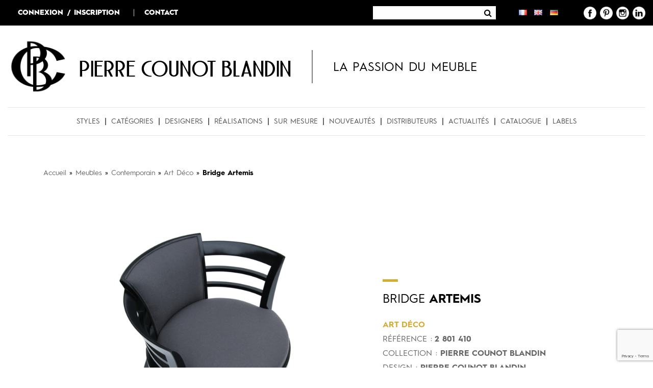

--- FILE ---
content_type: text/html; charset=UTF-8
request_url: https://www.counotblandin.fr/meubles/bridge-artemis/
body_size: 12771
content:
<!DOCTYPE html>
<html>
  <head lang="fr-FR">
    <meta charset="UTF-8">
    <meta name="language" content="fr-FR" />
    <meta name="format-detection" content="telephone=no" />
    <meta name="msapplication-tap-highlight" content="no" />
    <meta name="viewport" content="width=device-width, initial-scale=1.0, maximum-scale=1, user-scalable=no">
    <meta name='robots' content='index, follow, max-image-preview:large, max-snippet:-1, max-video-preview:-1' />

	<!-- This site is optimized with the Yoast SEO plugin v26.5 - https://yoast.com/wordpress/plugins/seo/ -->
	<title>Bridge Artemis - Pierre COUNOT BLANDIN</title>
	<meta name="description" content="Bridge époque Art Déco avec structure en hêtre massif, finition teintée ou laquée. Assise tapissée." />
	<link rel="canonical" href="https://www.counotblandin.fr/meubles/bridge-artemis/" />
	<meta property="og:locale" content="fr_FR" />
	<meta property="og:type" content="article" />
	<meta property="og:title" content="Bridge Artemis - Pierre COUNOT BLANDIN" />
	<meta property="og:description" content="Bridge époque Art Déco avec structure en hêtre massif, finition teintée ou laquée. Assise tapissée." />
	<meta property="og:url" content="https://www.counotblandin.fr/meubles/bridge-artemis/" />
	<meta property="og:site_name" content="Pierre COUNOT BLANDIN" />
	<meta property="article:modified_time" content="2021-07-22T11:51:05+00:00" />
	<meta property="og:image" content="https://www.counotblandin.fr/wp-content/uploads/Pierre-Counot-Blandin-meubles-bridge_artemis_1-302.png" />
	<meta property="og:image:width" content="1200" />
	<meta property="og:image:height" content="1200" />
	<meta property="og:image:type" content="image/png" />
	<meta name="twitter:card" content="summary_large_image" />
	<script type="application/ld+json" class="yoast-schema-graph">{"@context":"https://schema.org","@graph":[{"@type":"WebPage","@id":"https://www.counotblandin.fr/meubles/bridge-artemis/","url":"https://www.counotblandin.fr/meubles/bridge-artemis/","name":"Bridge Artemis - Pierre COUNOT BLANDIN","isPartOf":{"@id":"https://www.counotblandin.fr/de/#website"},"primaryImageOfPage":{"@id":"https://www.counotblandin.fr/meubles/bridge-artemis/#primaryimage"},"image":{"@id":"https://www.counotblandin.fr/meubles/bridge-artemis/#primaryimage"},"thumbnailUrl":"https://www.counotblandin.fr/wp-content/uploads/Pierre-Counot-Blandin-meubles-bridge_artemis_1-302.png","datePublished":"2017-12-12T15:40:21+00:00","dateModified":"2021-07-22T11:51:05+00:00","description":"Bridge époque Art Déco avec structure en hêtre massif, finition teintée ou laquée. Assise tapissée.","breadcrumb":{"@id":"https://www.counotblandin.fr/meubles/bridge-artemis/#breadcrumb"},"inLanguage":"fr-FR","potentialAction":[{"@type":"ReadAction","target":["https://www.counotblandin.fr/meubles/bridge-artemis/"]}]},{"@type":"ImageObject","inLanguage":"fr-FR","@id":"https://www.counotblandin.fr/meubles/bridge-artemis/#primaryimage","url":"https://www.counotblandin.fr/wp-content/uploads/Pierre-Counot-Blandin-meubles-bridge_artemis_1-302.png","contentUrl":"https://www.counotblandin.fr/wp-content/uploads/Pierre-Counot-Blandin-meubles-bridge_artemis_1-302.png","width":1200,"height":1200,"caption":"pierre counot blandin meubles bridge artemis"},{"@type":"BreadcrumbList","@id":"https://www.counotblandin.fr/meubles/bridge-artemis/#breadcrumb","itemListElement":[{"@type":"ListItem","position":1,"name":"Accueil","item":"https://www.counotblandin.fr/"},{"@type":"ListItem","position":2,"name":"Meubles","item":"https://www.counotblandin.fr/de/meubles/"},{"@type":"ListItem","position":3,"name":"Contemporain","item":"https://www.counotblandin.fr/style/contemporain/"},{"@type":"ListItem","position":4,"name":"Art Déco","item":"https://www.counotblandin.fr/style/style-art-deco/"},{"@type":"ListItem","position":5,"name":"Bridge Artemis"}]},{"@type":"WebSite","@id":"https://www.counotblandin.fr/de/#website","url":"https://www.counotblandin.fr/de/","name":"Pierre COUNOT BLANDIN","description":"La passion du meuble","publisher":{"@id":"https://www.counotblandin.fr/de/#organization"},"potentialAction":[{"@type":"SearchAction","target":{"@type":"EntryPoint","urlTemplate":"https://www.counotblandin.fr/de/?s={search_term_string}"},"query-input":{"@type":"PropertyValueSpecification","valueRequired":true,"valueName":"search_term_string"}}],"inLanguage":"fr-FR"},{"@type":"Organization","@id":"https://www.counotblandin.fr/de/#organization","name":"Pierre COUNOT BLANDIN","url":"https://www.counotblandin.fr/de/","logo":{"@type":"ImageObject","inLanguage":"fr-FR","@id":"https://www.counotblandin.fr/de/#/schema/logo/image/","url":"https://www.counotblandin.fr/wp-content/uploads/2017/11/logo.png","contentUrl":"https://www.counotblandin.fr/wp-content/uploads/2017/11/logo.png","width":500,"height":500,"caption":"Pierre COUNOT BLANDIN"},"image":{"@id":"https://www.counotblandin.fr/de/#/schema/logo/image/"}}]}</script>
	<!-- / Yoast SEO plugin. -->


<link rel="alternate" type="application/rss+xml" title="Pierre COUNOT BLANDIN &raquo; Flux" href="https://www.counotblandin.fr/feed/" />
<link rel="alternate" title="oEmbed (JSON)" type="application/json+oembed" href="https://www.counotblandin.fr/wp-json/oembed/1.0/embed?url=https%3A%2F%2Fwww.counotblandin.fr%2Fmeubles%2Fbridge-artemis%2F" />
<link rel="alternate" title="oEmbed (XML)" type="text/xml+oembed" href="https://www.counotblandin.fr/wp-json/oembed/1.0/embed?url=https%3A%2F%2Fwww.counotblandin.fr%2Fmeubles%2Fbridge-artemis%2F&#038;format=xml" />
<style id='wp-img-auto-sizes-contain-inline-css' type='text/css'>
img:is([sizes=auto i],[sizes^="auto," i]){contain-intrinsic-size:3000px 1500px}
/*# sourceURL=wp-img-auto-sizes-contain-inline-css */
</style>
<style id='wp-block-library-inline-css' type='text/css'>
:root{--wp-block-synced-color:#7a00df;--wp-block-synced-color--rgb:122,0,223;--wp-bound-block-color:var(--wp-block-synced-color);--wp-editor-canvas-background:#ddd;--wp-admin-theme-color:#007cba;--wp-admin-theme-color--rgb:0,124,186;--wp-admin-theme-color-darker-10:#006ba1;--wp-admin-theme-color-darker-10--rgb:0,107,160.5;--wp-admin-theme-color-darker-20:#005a87;--wp-admin-theme-color-darker-20--rgb:0,90,135;--wp-admin-border-width-focus:2px}@media (min-resolution:192dpi){:root{--wp-admin-border-width-focus:1.5px}}.wp-element-button{cursor:pointer}:root .has-very-light-gray-background-color{background-color:#eee}:root .has-very-dark-gray-background-color{background-color:#313131}:root .has-very-light-gray-color{color:#eee}:root .has-very-dark-gray-color{color:#313131}:root .has-vivid-green-cyan-to-vivid-cyan-blue-gradient-background{background:linear-gradient(135deg,#00d084,#0693e3)}:root .has-purple-crush-gradient-background{background:linear-gradient(135deg,#34e2e4,#4721fb 50%,#ab1dfe)}:root .has-hazy-dawn-gradient-background{background:linear-gradient(135deg,#faaca8,#dad0ec)}:root .has-subdued-olive-gradient-background{background:linear-gradient(135deg,#fafae1,#67a671)}:root .has-atomic-cream-gradient-background{background:linear-gradient(135deg,#fdd79a,#004a59)}:root .has-nightshade-gradient-background{background:linear-gradient(135deg,#330968,#31cdcf)}:root .has-midnight-gradient-background{background:linear-gradient(135deg,#020381,#2874fc)}:root{--wp--preset--font-size--normal:16px;--wp--preset--font-size--huge:42px}.has-regular-font-size{font-size:1em}.has-larger-font-size{font-size:2.625em}.has-normal-font-size{font-size:var(--wp--preset--font-size--normal)}.has-huge-font-size{font-size:var(--wp--preset--font-size--huge)}.has-text-align-center{text-align:center}.has-text-align-left{text-align:left}.has-text-align-right{text-align:right}.has-fit-text{white-space:nowrap!important}#end-resizable-editor-section{display:none}.aligncenter{clear:both}.items-justified-left{justify-content:flex-start}.items-justified-center{justify-content:center}.items-justified-right{justify-content:flex-end}.items-justified-space-between{justify-content:space-between}.screen-reader-text{border:0;clip-path:inset(50%);height:1px;margin:-1px;overflow:hidden;padding:0;position:absolute;width:1px;word-wrap:normal!important}.screen-reader-text:focus{background-color:#ddd;clip-path:none;color:#444;display:block;font-size:1em;height:auto;left:5px;line-height:normal;padding:15px 23px 14px;text-decoration:none;top:5px;width:auto;z-index:100000}html :where(.has-border-color){border-style:solid}html :where([style*=border-top-color]){border-top-style:solid}html :where([style*=border-right-color]){border-right-style:solid}html :where([style*=border-bottom-color]){border-bottom-style:solid}html :where([style*=border-left-color]){border-left-style:solid}html :where([style*=border-width]){border-style:solid}html :where([style*=border-top-width]){border-top-style:solid}html :where([style*=border-right-width]){border-right-style:solid}html :where([style*=border-bottom-width]){border-bottom-style:solid}html :where([style*=border-left-width]){border-left-style:solid}html :where(img[class*=wp-image-]){height:auto;max-width:100%}:where(figure){margin:0 0 1em}html :where(.is-position-sticky){--wp-admin--admin-bar--position-offset:var(--wp-admin--admin-bar--height,0px)}@media screen and (max-width:600px){html :where(.is-position-sticky){--wp-admin--admin-bar--position-offset:0px}}

/*# sourceURL=wp-block-library-inline-css */
</style><style id='global-styles-inline-css' type='text/css'>
:root{--wp--preset--aspect-ratio--square: 1;--wp--preset--aspect-ratio--4-3: 4/3;--wp--preset--aspect-ratio--3-4: 3/4;--wp--preset--aspect-ratio--3-2: 3/2;--wp--preset--aspect-ratio--2-3: 2/3;--wp--preset--aspect-ratio--16-9: 16/9;--wp--preset--aspect-ratio--9-16: 9/16;--wp--preset--color--black: #000000;--wp--preset--color--cyan-bluish-gray: #abb8c3;--wp--preset--color--white: #ffffff;--wp--preset--color--pale-pink: #f78da7;--wp--preset--color--vivid-red: #cf2e2e;--wp--preset--color--luminous-vivid-orange: #ff6900;--wp--preset--color--luminous-vivid-amber: #fcb900;--wp--preset--color--light-green-cyan: #7bdcb5;--wp--preset--color--vivid-green-cyan: #00d084;--wp--preset--color--pale-cyan-blue: #8ed1fc;--wp--preset--color--vivid-cyan-blue: #0693e3;--wp--preset--color--vivid-purple: #9b51e0;--wp--preset--gradient--vivid-cyan-blue-to-vivid-purple: linear-gradient(135deg,rgb(6,147,227) 0%,rgb(155,81,224) 100%);--wp--preset--gradient--light-green-cyan-to-vivid-green-cyan: linear-gradient(135deg,rgb(122,220,180) 0%,rgb(0,208,130) 100%);--wp--preset--gradient--luminous-vivid-amber-to-luminous-vivid-orange: linear-gradient(135deg,rgb(252,185,0) 0%,rgb(255,105,0) 100%);--wp--preset--gradient--luminous-vivid-orange-to-vivid-red: linear-gradient(135deg,rgb(255,105,0) 0%,rgb(207,46,46) 100%);--wp--preset--gradient--very-light-gray-to-cyan-bluish-gray: linear-gradient(135deg,rgb(238,238,238) 0%,rgb(169,184,195) 100%);--wp--preset--gradient--cool-to-warm-spectrum: linear-gradient(135deg,rgb(74,234,220) 0%,rgb(151,120,209) 20%,rgb(207,42,186) 40%,rgb(238,44,130) 60%,rgb(251,105,98) 80%,rgb(254,248,76) 100%);--wp--preset--gradient--blush-light-purple: linear-gradient(135deg,rgb(255,206,236) 0%,rgb(152,150,240) 100%);--wp--preset--gradient--blush-bordeaux: linear-gradient(135deg,rgb(254,205,165) 0%,rgb(254,45,45) 50%,rgb(107,0,62) 100%);--wp--preset--gradient--luminous-dusk: linear-gradient(135deg,rgb(255,203,112) 0%,rgb(199,81,192) 50%,rgb(65,88,208) 100%);--wp--preset--gradient--pale-ocean: linear-gradient(135deg,rgb(255,245,203) 0%,rgb(182,227,212) 50%,rgb(51,167,181) 100%);--wp--preset--gradient--electric-grass: linear-gradient(135deg,rgb(202,248,128) 0%,rgb(113,206,126) 100%);--wp--preset--gradient--midnight: linear-gradient(135deg,rgb(2,3,129) 0%,rgb(40,116,252) 100%);--wp--preset--font-size--small: 13px;--wp--preset--font-size--medium: 20px;--wp--preset--font-size--large: 36px;--wp--preset--font-size--x-large: 42px;--wp--preset--spacing--20: 0.44rem;--wp--preset--spacing--30: 0.67rem;--wp--preset--spacing--40: 1rem;--wp--preset--spacing--50: 1.5rem;--wp--preset--spacing--60: 2.25rem;--wp--preset--spacing--70: 3.38rem;--wp--preset--spacing--80: 5.06rem;--wp--preset--shadow--natural: 6px 6px 9px rgba(0, 0, 0, 0.2);--wp--preset--shadow--deep: 12px 12px 50px rgba(0, 0, 0, 0.4);--wp--preset--shadow--sharp: 6px 6px 0px rgba(0, 0, 0, 0.2);--wp--preset--shadow--outlined: 6px 6px 0px -3px rgb(255, 255, 255), 6px 6px rgb(0, 0, 0);--wp--preset--shadow--crisp: 6px 6px 0px rgb(0, 0, 0);}:where(.is-layout-flex){gap: 0.5em;}:where(.is-layout-grid){gap: 0.5em;}body .is-layout-flex{display: flex;}.is-layout-flex{flex-wrap: wrap;align-items: center;}.is-layout-flex > :is(*, div){margin: 0;}body .is-layout-grid{display: grid;}.is-layout-grid > :is(*, div){margin: 0;}:where(.wp-block-columns.is-layout-flex){gap: 2em;}:where(.wp-block-columns.is-layout-grid){gap: 2em;}:where(.wp-block-post-template.is-layout-flex){gap: 1.25em;}:where(.wp-block-post-template.is-layout-grid){gap: 1.25em;}.has-black-color{color: var(--wp--preset--color--black) !important;}.has-cyan-bluish-gray-color{color: var(--wp--preset--color--cyan-bluish-gray) !important;}.has-white-color{color: var(--wp--preset--color--white) !important;}.has-pale-pink-color{color: var(--wp--preset--color--pale-pink) !important;}.has-vivid-red-color{color: var(--wp--preset--color--vivid-red) !important;}.has-luminous-vivid-orange-color{color: var(--wp--preset--color--luminous-vivid-orange) !important;}.has-luminous-vivid-amber-color{color: var(--wp--preset--color--luminous-vivid-amber) !important;}.has-light-green-cyan-color{color: var(--wp--preset--color--light-green-cyan) !important;}.has-vivid-green-cyan-color{color: var(--wp--preset--color--vivid-green-cyan) !important;}.has-pale-cyan-blue-color{color: var(--wp--preset--color--pale-cyan-blue) !important;}.has-vivid-cyan-blue-color{color: var(--wp--preset--color--vivid-cyan-blue) !important;}.has-vivid-purple-color{color: var(--wp--preset--color--vivid-purple) !important;}.has-black-background-color{background-color: var(--wp--preset--color--black) !important;}.has-cyan-bluish-gray-background-color{background-color: var(--wp--preset--color--cyan-bluish-gray) !important;}.has-white-background-color{background-color: var(--wp--preset--color--white) !important;}.has-pale-pink-background-color{background-color: var(--wp--preset--color--pale-pink) !important;}.has-vivid-red-background-color{background-color: var(--wp--preset--color--vivid-red) !important;}.has-luminous-vivid-orange-background-color{background-color: var(--wp--preset--color--luminous-vivid-orange) !important;}.has-luminous-vivid-amber-background-color{background-color: var(--wp--preset--color--luminous-vivid-amber) !important;}.has-light-green-cyan-background-color{background-color: var(--wp--preset--color--light-green-cyan) !important;}.has-vivid-green-cyan-background-color{background-color: var(--wp--preset--color--vivid-green-cyan) !important;}.has-pale-cyan-blue-background-color{background-color: var(--wp--preset--color--pale-cyan-blue) !important;}.has-vivid-cyan-blue-background-color{background-color: var(--wp--preset--color--vivid-cyan-blue) !important;}.has-vivid-purple-background-color{background-color: var(--wp--preset--color--vivid-purple) !important;}.has-black-border-color{border-color: var(--wp--preset--color--black) !important;}.has-cyan-bluish-gray-border-color{border-color: var(--wp--preset--color--cyan-bluish-gray) !important;}.has-white-border-color{border-color: var(--wp--preset--color--white) !important;}.has-pale-pink-border-color{border-color: var(--wp--preset--color--pale-pink) !important;}.has-vivid-red-border-color{border-color: var(--wp--preset--color--vivid-red) !important;}.has-luminous-vivid-orange-border-color{border-color: var(--wp--preset--color--luminous-vivid-orange) !important;}.has-luminous-vivid-amber-border-color{border-color: var(--wp--preset--color--luminous-vivid-amber) !important;}.has-light-green-cyan-border-color{border-color: var(--wp--preset--color--light-green-cyan) !important;}.has-vivid-green-cyan-border-color{border-color: var(--wp--preset--color--vivid-green-cyan) !important;}.has-pale-cyan-blue-border-color{border-color: var(--wp--preset--color--pale-cyan-blue) !important;}.has-vivid-cyan-blue-border-color{border-color: var(--wp--preset--color--vivid-cyan-blue) !important;}.has-vivid-purple-border-color{border-color: var(--wp--preset--color--vivid-purple) !important;}.has-vivid-cyan-blue-to-vivid-purple-gradient-background{background: var(--wp--preset--gradient--vivid-cyan-blue-to-vivid-purple) !important;}.has-light-green-cyan-to-vivid-green-cyan-gradient-background{background: var(--wp--preset--gradient--light-green-cyan-to-vivid-green-cyan) !important;}.has-luminous-vivid-amber-to-luminous-vivid-orange-gradient-background{background: var(--wp--preset--gradient--luminous-vivid-amber-to-luminous-vivid-orange) !important;}.has-luminous-vivid-orange-to-vivid-red-gradient-background{background: var(--wp--preset--gradient--luminous-vivid-orange-to-vivid-red) !important;}.has-very-light-gray-to-cyan-bluish-gray-gradient-background{background: var(--wp--preset--gradient--very-light-gray-to-cyan-bluish-gray) !important;}.has-cool-to-warm-spectrum-gradient-background{background: var(--wp--preset--gradient--cool-to-warm-spectrum) !important;}.has-blush-light-purple-gradient-background{background: var(--wp--preset--gradient--blush-light-purple) !important;}.has-blush-bordeaux-gradient-background{background: var(--wp--preset--gradient--blush-bordeaux) !important;}.has-luminous-dusk-gradient-background{background: var(--wp--preset--gradient--luminous-dusk) !important;}.has-pale-ocean-gradient-background{background: var(--wp--preset--gradient--pale-ocean) !important;}.has-electric-grass-gradient-background{background: var(--wp--preset--gradient--electric-grass) !important;}.has-midnight-gradient-background{background: var(--wp--preset--gradient--midnight) !important;}.has-small-font-size{font-size: var(--wp--preset--font-size--small) !important;}.has-medium-font-size{font-size: var(--wp--preset--font-size--medium) !important;}.has-large-font-size{font-size: var(--wp--preset--font-size--large) !important;}.has-x-large-font-size{font-size: var(--wp--preset--font-size--x-large) !important;}
/*# sourceURL=global-styles-inline-css */
</style>

<style id='classic-theme-styles-inline-css' type='text/css'>
/*! This file is auto-generated */
.wp-block-button__link{color:#fff;background-color:#32373c;border-radius:9999px;box-shadow:none;text-decoration:none;padding:calc(.667em + 2px) calc(1.333em + 2px);font-size:1.125em}.wp-block-file__button{background:#32373c;color:#fff;text-decoration:none}
/*# sourceURL=/wp-includes/css/classic-themes.min.css */
</style>
<link rel='stylesheet' id='contact-form-7-css' href='https://www.counotblandin.fr/wp-content/plugins/contact-form-7/includes/css/styles.css?ver=6.1.4' type='text/css' media='all' />
<link rel='stylesheet' id='fancybox-css' href='https://www.counotblandin.fr/wp-content/themes/am/_css/fancybox.css?ver=1.0.0' type='text/css' media='all' />
<link rel='stylesheet' id='magnify-css' href='https://www.counotblandin.fr/wp-content/themes/am/_css/magnify.css?ver=1.0.0' type='text/css' media='all' />
<link rel='stylesheet' id='main-css' href='https://www.counotblandin.fr/wp-content/themes/am/_css/main.css?ver=2.0.0' type='text/css' media='all' />
<link rel='stylesheet' id='wp_mailjet_form_builder_widget-widget-front-styles-css' href='https://www.counotblandin.fr/wp-content/plugins/mailjet-for-wordpress/src/widgetformbuilder/css/front-widget.css?ver=6.1.6' type='text/css' media='all' />
<link rel='stylesheet' id='wppb_stylesheet-css' href='https://www.counotblandin.fr/wp-content/plugins/profile-builder-pro/assets/css/style-front-end.css?ver=3.4.9' type='text/css' media='all' />
<script type="text/javascript" src="https://www.counotblandin.fr/wp-includes/js/jquery/jquery.min.js?ver=3.7.1" id="jquery-core-js"></script>
<script type="text/javascript" src="https://www.counotblandin.fr/wp-includes/js/jquery/jquery-migrate.min.js?ver=3.4.1" id="jquery-migrate-js"></script>
<script type="text/javascript" id="snazzymaps-js-js-extra">
/* <![CDATA[ */
var SnazzyDataForSnazzyMaps = [];
SnazzyDataForSnazzyMaps={"id":80,"name":"Cool Grey","description":"A simplified bright map. ","url":"https:\/\/snazzymaps.com\/style\/80\/cool-grey","imageUrl":"https:\/\/snazzy-maps-cdn.azureedge.net\/assets\/80-cool-grey.png?v=20170626074429","json":"[ { \"featureType\": \"landscape\", \"elementType\": \"labels\", \"stylers\": [ { \"visibility\": \"off\" } ] },{ \"featureType\": \"transit\", \"elementType\": \"labels\", \"stylers\": [ { \"visibility\": \"off\" } ] },{ \"featureType\": \"poi\", \"elementType\": \"labels\", \"stylers\": [ { \"visibility\": \"off\" } ] },{ \"featureType\": \"water\", \"elementType\": \"labels\", \"stylers\": [ { \"visibility\": \"off\" } ] },{ \"featureType\": \"road\", \"elementType\": \"labels.icon\", \"stylers\": [ { \"visibility\": \"off\" } ] },{ \"stylers\": [ { \"hue\": \"#00aaff\" }, { \"saturation\": -100 }, { \"gamma\": 2.15 }, { \"lightness\": 12 } ] },{ \"featureType\": \"road\", \"elementType\": \"labels.text.fill\", \"stylers\": [ { \"visibility\": \"on\" }, { \"lightness\": 24 } ] },{ \"featureType\": \"road\", \"elementType\": \"geometry\", \"stylers\": [ { \"lightness\": 57 } ] } ]","views":71551,"favorites":293,"createdBy":{"name":"Nico","url":"http:\/\/Fittter.me"},"createdOn":"2014-04-16T02:56:47.393","tags":["light","simple"],"colors":["gray","white"]};
//# sourceURL=snazzymaps-js-js-extra
/* ]]> */
</script>
<script type="text/javascript" src="https://www.counotblandin.fr/wp-content/plugins/snazzy-maps/snazzymaps.js?ver=1.5.0" id="snazzymaps-js-js"></script>
<link rel="https://api.w.org/" href="https://www.counotblandin.fr/wp-json/" /><link rel="alternate" title="JSON" type="application/json" href="https://www.counotblandin.fr/wp-json/wp/v2/meubles/989" />    <script type="text/javascript">
        var ajaxurl = 'https://www.counotblandin.fr/wp-admin/admin-ajax.php';
    </script>
    <link rel="alternate" href="https://www.counotblandin.fr/meubles/bridge-artemis/" hreflang="fr" />
<link rel="alternate" href="https://www.counotblandin.fr/en/meubles/1822/" hreflang="en" />
<link rel="alternate" href="https://www.counotblandin.fr/de/meubles/artemis-bridge/" hreflang="de" />

    <!-- Global site tag (gtag.js) - Google Analytics -->
    <script async src="https://www.googletagmanager.com/gtag/js?id=UA-46630275-25"></script>
    <script>
      window.dataLayer = window.dataLayer || [];
      function gtag(){dataLayer.push(arguments);}
      gtag('js', new Date());

      gtag('config', 'UA-46630275-25');
    </script>


  </head>
  <body class="wp-singular meubles-template-default single single-meubles postid-989 wp-custom-logo wp-theme-am">

    <header>
	   

    		<div class="barre">

                <div class="container-fluid">

                    <div class="row align-items-center">

                        <div class="col-md-6">

                    		<nav role="navigation" id="pages">
                			                    			    <div class="menu-menu-secondaire-container"><ul id="menu-menu-secondaire" class="menu"><li id="menu-item-52" class="nmr-logged-out menu-item menu-item-type-post_type menu-item-object-page menu-item-52"><a href="https://www.counotblandin.fr/connexion2/">Connexion / Inscription</a></li>
<li id="menu-item-53" class="menu-item menu-item-type-post_type menu-item-object-page menu-item-53"><a href="https://www.counotblandin.fr/contact/">Contact</a></li>
</ul></div>                		    </nav>

                        </div>

                        <div class="col-md-6 second">

                    		<form method="get" id="formsearch" action="https://www.counotblandin.fr/">
  <input type="search" value="" name="s" id="s">
  <button type="submit" id="submit"><i class="fa fa-search"></i></button>
</form>
                    		                                	<li class="lang-item lang-item-3 lang-item-fr lang-item-first current-lang"><a lang="fr-FR" hreflang="fr-FR" href="https://www.counotblandin.fr/meubles/bridge-artemis/"><img src="[data-uri]" title="Français" alt="Français" /><span style="margin-left:0.3em;"></span></a></li>
	<li class="lang-item lang-item-6 lang-item-en"><a lang="en-GB" hreflang="en-GB" href="https://www.counotblandin.fr/en/meubles/1822/"><img src="[data-uri]" title="English" alt="English" /><span style="margin-left:0.3em;"></span></a></li>
	<li class="lang-item lang-item-639 lang-item-de"><a lang="de-DE" hreflang="de-DE" href="https://www.counotblandin.fr/de/meubles/artemis-bridge/"><img src="[data-uri]" title="Deutsch" alt="Deutsch" /><span style="margin-left:0.3em;"></span></a></li>
                            
                            <nav role="navigation" id="social">

                                                                <a href="https://www.facebook.com/counotblandin" target="_blank">
                                    <img src="https://www.counotblandin.fr/wp-content/themes/am/_img/facebook-logo-button.png" title="Counot-Blandin sur Facebook" alt="Counot-Blandin sur Facebook" />
                                </a>
                                
                                                                <a href="https://fr.pinterest.com/counotblandin/" target="_blank">
                                    <img src="https://www.counotblandin.fr/wp-content/themes/am/_img/pinterest-logo-button.png" title="Counot-Blandin sur Pinterest" alt="Counot-Blandin sur Pinterest" />
                                </a>
                                
                                                                <a href="https://www.instagram.com/counotblandin/" target="_blank">
                                    <img src="https://www.counotblandin.fr/wp-content/themes/am/_img/instagram-logo.png" title="Counot-Blandin sur Instagram" alt="Counot-Blandin sur Instagram" />
                                </a>
                                
                                                                <a href="https://www.linkedin.com/company/18420013/" target="_blank">
                                    <img src="https://www.counotblandin.fr/wp-content/themes/am/_img/linkedin-logo.png" title="Counot-Blandin sur LinkedIn" alt="Counot-Blandin sur LinkedIn" />
                                </a>
                                
            		        </nav>

                		</div>

                    </div>

                </div>

    		</div>

    		<div class="main">

        		<div class="container-fluid">

                    <div class="row">

                        <div class="col">

                    		<div id="tete">

                        		<div id="mainlogo">

                        			
                        			                        			                        			    <a href="https://www.counotblandin.fr">
                                                                			<img src="https://www.counotblandin.fr/wp-content/uploads/2017/11/logo.png" alt="Bridge Artemis" title="Bridge Artemis" />
                        			</a>

                        		</div>


                                <div id="sitename">
                                                            			                        			    <a href="https://www.counotblandin.fr">
                                                                        Pierre COUNOT BLANDIN</a></div>

                                <h4>La passion du meuble</h4>



                    		</div>

                        </div>

                    </div>

        		</div>

    		</div>

    		<div id="menu">

        		<div class="container-fluid">

                    <div class="row">

                        <div class="col">

                    		<nav role="navigation" id="menu_principal">

                    			<div class="menu-menu-principal-container"><ul id="menu-menu-principal" class="menu"><li id="menu-item-49" class="menu-style menu-item menu-item-type-custom menu-item-object-custom menu-item-49"><a href="#">Styles</a></li>
<li id="menu-item-50" class="menu-categorie menu-item menu-item-type-custom menu-item-object-custom menu-item-50"><a href="#">Catégories</a></li>
<li id="menu-item-416" class="menu-item menu-item-type-custom menu-item-object-custom menu-item-has-children menu-item-416"><a href="#">Designers</a>
<ul class="sub-menu">
	<li id="menu-item-113" class="menu-item menu-item-type-post_type menu-item-object-designers menu-item-113"><a href="https://www.counotblandin.fr/designers/pierre-counot-blandin/">Pierre Counot Blandin</a></li>
	<li id="menu-item-112" class="menu-item menu-item-type-post_type menu-item-object-designers menu-item-112"><a href="https://www.counotblandin.fr/designers/john-hutton/">John Hutton</a></li>
	<li id="menu-item-8163" class="menu-item menu-item-type-post_type menu-item-object-designers menu-item-8163"><a href="https://www.counotblandin.fr/designers/jean-louis-deniot/">Jean-Louis Deniot</a></li>
	<li id="menu-item-8733" class="menu-item menu-item-type-post_type menu-item-object-designers menu-item-8733"><a href="https://www.counotblandin.fr/designers/design-maxime-boutillier-pour-pierre-counot-blandin/">Maxime Boutillier</a></li>
</ul>
</li>
<li id="menu-item-27" class="menu-item menu-item-type-post_type_archive menu-item-object-realisations menu-item-27"><a href="https://www.counotblandin.fr/realisations/">Réalisations</a></li>
<li id="menu-item-43" class="menu-item menu-item-type-post_type menu-item-object-page menu-item-43"><a href="https://www.counotblandin.fr/nouveautes/">Sur mesure</a></li>
<li id="menu-item-250" class="menu-item menu-item-type-post_type_archive menu-item-object-architecture menu-item-250"><a href="https://www.counotblandin.fr/architecture/">Nouveautés</a></li>
<li id="menu-item-6900" class="menu-item menu-item-type-post_type menu-item-object-page menu-item-6900"><a href="https://www.counotblandin.fr/distributeurs/">Distributeurs</a></li>
<li id="menu-item-38" class="menu-item menu-item-type-post_type menu-item-object-page current_page_parent menu-item-38"><a href="https://www.counotblandin.fr/actualites/">Actualités</a></li>
<li id="menu-item-29" class="menu-item menu-item-type-post_type_archive menu-item-object-showroom menu-item-29"><a href="https://www.counotblandin.fr/showroom/">Catalogue</a></li>
<li id="menu-item-391" class="menu-item menu-item-type-post_type menu-item-object-page menu-item-391"><a href="https://www.counotblandin.fr/labels/">Labels</a></li>
</ul></div>
                    			<div class="subnav-styles">

                        			

                        			
                        			<div>
	                        			<h5><a href="https://www.counotblandin.fr/style/contemporain/">Contemporain</a></h5>

                        			    
                        			    
                        			    							    			    	<li><a href="https://www.counotblandin.fr/style/style-actuel/">Actuel</a></li>
						    			    
                        			    
                        			    							    			    	<li><a href="https://www.counotblandin.fr/style/annees-50/">Années 50</a></li>
						    			    
                        			    
                        			    							    			    	<li><a href="https://www.counotblandin.fr/style/modernisme/">Modernisme</a></li>
						    			    
                        			    
                        			    							    			    	<li><a href="https://www.counotblandin.fr/style/style-art-deco/">Art Déco</a></li>
						    			    
                        			    
                        			</div>

                        			
                        			<div>
	                        			<h5><a href="https://www.counotblandin.fr/style/outdoor/">Outdoor</a></h5>

                        			    
                        			    
                        			</div>

                        			
                        			<div>
	                        			<h5><a href="https://www.counotblandin.fr/style/style/">Style</a></h5>

                        			    
                        			    
                        			    							    			    	<li><a href="https://www.counotblandin.fr/style/style-louis-philippe/">Louis Philippe</a></li>
						    			    
                        			    
                        			    							    			    	<li><a href="https://www.counotblandin.fr/style/style-louis-xvi/">Louis XVI</a></li>
						    			    
                        			    
                        			    							    			    	<li><a href="https://www.counotblandin.fr/style/style-louis-xiv/">Louis XIV</a></li>
						    			    
                        			    
                        			    							    			    	<li><a href="https://www.counotblandin.fr/style/style-restauration/">Restauration</a></li>
						    			    
                        			    
                        			    							    			    	<li><a href="https://www.counotblandin.fr/style/style-transition/">Transition</a></li>
						    			    
                        			    
                        			    							    			    	<li><a href="https://www.counotblandin.fr/style/style-louis-xiii/">Louis XIII</a></li>
						    			    
                        			    
                        			    							    			    	<li><a href="https://www.counotblandin.fr/style/style-empire/">Empire</a></li>
						    			    
                        			    
                        			    							    			    	<li><a href="https://www.counotblandin.fr/style/style-louis-xv/">Louis XV</a></li>
						    			    
                        			    
                        			    							    			    	<li><a href="https://www.counotblandin.fr/style/style-renaissance/">Renaissance</a></li>
						    			    
                        			    
                        			    							    			    	<li><a href="https://www.counotblandin.fr/style/style-directoire/">Directoire</a></li>
						    			    
                        			    
                        			    							    			    	<li><a href="https://www.counotblandin.fr/style/style-regence/">Régence</a></li>
						    			    
                        			    
                        			</div>

                        			
                    			</div>

                    			<div class="subnav-categories">

                        			

                        			
                        			<div>
	                        			<h5>Assises</h5>

                        			    
                        			    
                        			    							    			     	<li><a href="https://www.counotblandin.fr/categorie/chaises-et-fauteuils-de-salle-a-manger/">Chaises et fauteuils de salle à manger</a></li>
						    			    
                        			    
                        			    							    			     	<li><a href="https://www.counotblandin.fr/categorie/bergeres-et-canapes/">Bergères et Canapés</a></li>
						    			    
                        			    
                        			    							    			     	<li><a href="https://www.counotblandin.fr/categorie/chauffeuses-et-fauteuils-de-salon/">Chauffeuses et fauteuils de salon</a></li>
						    			    
                        			    
                        			    							    			     	<li><a href="https://www.counotblandin.fr/categorie/banquettes/">Banquettes et tabourets</a></li>
						    			    
                        			    
                        			</div>

                        			
                        			<div>
	                        			<h5>Mobilier</h5>

                        			    
                        			    
                        			    							    			     	<li><a href="https://www.counotblandin.fr/categorie/accessoires/">accessoires</a></li>
						    			    
                        			    
                        			    							    			     	<li><a href="https://www.counotblandin.fr/categorie/tables-de-salle-a-manger/">Tables de salle à manger</a></li>
						    			    
                        			    
                        			    							    			     	<li><a href="https://www.counotblandin.fr/categorie/bureaux/">Bureaux</a></li>
						    			    
                        			    
                        			    							    			     	<li><a href="https://www.counotblandin.fr/categorie/tables-basses-et-dappoint/">Tables basses et d'appoint</a></li>
						    			    
                        			    
                        			    							    			     	<li><a href="https://www.counotblandin.fr/categorie/consoles/">Consoles et Coiffeuses</a></li>
						    			    
                        			    
                        			    							    			     	<li><a href="https://www.counotblandin.fr/categorie/lits/">Lits</a></li>
						    			    
                        			    
                        			    							    			     	<li><a href="https://www.counotblandin.fr/categorie/chevets/">Chevets</a></li>
						    			    
                        			    
                        			    							    			     	<li><a href="https://www.counotblandin.fr/categorie/armoires-et-commodes/">Armoires et commodes</a></li>
						    			    
                        			    
                        			</div>

                        			
                    			</div>

                    		</nav>

                        </div>

                    </div>

        		</div>

    		</div>

    </header>

    <div id="mobile-menu">

        <div id="barre">

            <div id="logomobile">
                    			    			<a href="https://www.counotblandin.fr">
                Pierre COUNOT BLANDIN</a>
            </div>

            <div id="menuopener">
                <img src="https://www.counotblandin.fr/wp-content/themes/am/_img/menu.png" alt="menu" >
            </div>

        </div>

        <div id="corpus">

            
            <div class="menu-menu-principal-container"><ul id="menu-menu-principal-1" class="menu"><li class="menu-style menu-item menu-item-type-custom menu-item-object-custom menu-item-49"><a href="#">Styles</a></li>
<li class="menu-categorie menu-item menu-item-type-custom menu-item-object-custom menu-item-50"><a href="#">Catégories</a></li>
<li class="menu-item menu-item-type-custom menu-item-object-custom menu-item-has-children menu-item-416"><a href="#">Designers</a>
<ul class="sub-menu">
	<li class="menu-item menu-item-type-post_type menu-item-object-designers menu-item-113"><a href="https://www.counotblandin.fr/designers/pierre-counot-blandin/">Pierre Counot Blandin</a></li>
	<li class="menu-item menu-item-type-post_type menu-item-object-designers menu-item-112"><a href="https://www.counotblandin.fr/designers/john-hutton/">John Hutton</a></li>
	<li class="menu-item menu-item-type-post_type menu-item-object-designers menu-item-8163"><a href="https://www.counotblandin.fr/designers/jean-louis-deniot/">Jean-Louis Deniot</a></li>
	<li class="menu-item menu-item-type-post_type menu-item-object-designers menu-item-8733"><a href="https://www.counotblandin.fr/designers/design-maxime-boutillier-pour-pierre-counot-blandin/">Maxime Boutillier</a></li>
</ul>
</li>
<li class="menu-item menu-item-type-post_type_archive menu-item-object-realisations menu-item-27"><a href="https://www.counotblandin.fr/realisations/">Réalisations</a></li>
<li class="menu-item menu-item-type-post_type menu-item-object-page menu-item-43"><a href="https://www.counotblandin.fr/nouveautes/">Sur mesure</a></li>
<li class="menu-item menu-item-type-post_type_archive menu-item-object-architecture menu-item-250"><a href="https://www.counotblandin.fr/architecture/">Nouveautés</a></li>
<li class="menu-item menu-item-type-post_type menu-item-object-page menu-item-6900"><a href="https://www.counotblandin.fr/distributeurs/">Distributeurs</a></li>
<li class="menu-item menu-item-type-post_type menu-item-object-page current_page_parent menu-item-38"><a href="https://www.counotblandin.fr/actualites/">Actualités</a></li>
<li class="menu-item menu-item-type-post_type_archive menu-item-object-showroom menu-item-29"><a href="https://www.counotblandin.fr/showroom/">Catalogue</a></li>
<li class="menu-item menu-item-type-post_type menu-item-object-page menu-item-391"><a href="https://www.counotblandin.fr/labels/">Labels</a></li>
</ul></div>
            <hr />

            <div class="menu-menu-secondaire-container"><ul id="menu-menu-secondaire-1" class="menu"><li class="nmr-logged-out menu-item menu-item-type-post_type menu-item-object-page menu-item-52"><a href="https://www.counotblandin.fr/connexion2/">Connexion / Inscription</a></li>
<li class="menu-item menu-item-type-post_type menu-item-object-page menu-item-53"><a href="https://www.counotblandin.fr/contact/">Contact</a></li>
</ul></div>
            <div class="bottom-menu">

                                    <div class="langs">	<li class="lang-item lang-item-3 lang-item-fr lang-item-first current-lang"><a lang="fr-FR" hreflang="fr-FR" href="https://www.counotblandin.fr/meubles/bridge-artemis/"><img src="[data-uri]" title="Français" alt="Français" /><span style="margin-left:0.3em;"></span></a></li>
	<li class="lang-item lang-item-6 lang-item-en"><a lang="en-GB" hreflang="en-GB" href="https://www.counotblandin.fr/en/meubles/1822/"><img src="[data-uri]" title="English" alt="English" /><span style="margin-left:0.3em;"></span></a></li>
	<li class="lang-item lang-item-639 lang-item-de"><a lang="de-DE" hreflang="de-DE" href="https://www.counotblandin.fr/de/meubles/artemis-bridge/"><img src="[data-uri]" title="Deutsch" alt="Deutsch" /><span style="margin-left:0.3em;"></span></a></li>
</div>
                
                <nav role="navigation" id="social">
                                       <a href="https://www.facebook.com/counotblandin" target="_blank">
                        <img src="https://www.counotblandin.fr/wp-content/themes/am/_img/facebook-logo-button.png" title="Counot-Blandin sur Facebook" alt="Counot-Blandin sur Facebook" />
                    </a>
                    
                                        <a href="https://fr.pinterest.com/counotblandin/" target="_blank">
                        <img src="https://www.counotblandin.fr/wp-content/themes/am/_img/pinterest-logo-button.png" title="Counot-Blandin sur Pinterest" alt="Counot-Blandin sur Pinterest" />
                    </a>
                    
                                        <a href="https://www.instagram.com/counotblandin/" target="_blank">
                        <img src="https://www.counotblandin.fr/wp-content/themes/am/_img/instagram-logo.png" title="Counot-Blandin sur Instagram" alt="Counot-Blandin sur Instagram" />
                    </a>
                    
                                        <a href="https://www.linkedin.com/company/18420013/" target="_blank">
                        <img src="https://www.counotblandin.fr/wp-content/themes/am/_img/linkedin-logo.png" title="Counot-Blandin sur LinkedIn" alt="Counot-Blandin sur LinkedIn" />
                    </a>
                        	        </nav>

            </div>

            <ul class="sub-menu subnav-styles">

    			
    			
    			    
    			
    			    
    			
    			    
	    			    	    			    	<li><a href="https://www.counotblandin.fr/style/style-actuel/">Actuel</a></li>
	    			    
	    			
    			
    			    
	    			    	    			    	<li><a href="https://www.counotblandin.fr/style/annees-50/">Années 50</a></li>
	    			    
	    			
    			
    			    
	    			    	    			    	<li><a href="https://www.counotblandin.fr/style/modernisme/">Modernisme</a></li>
	    			    
	    			
    			
    			    
	    			    	    			    	<li><a href="https://www.counotblandin.fr/style/style-art-deco/">Art Déco</a></li>
	    			    
	    			
    			
    			    
    			
    			    
	    			    	    			    	<li><a href="https://www.counotblandin.fr/style/style-louis-philippe/">Louis Philippe</a></li>
	    			    
	    			
    			
    			    
	    			    	    			    	<li><a href="https://www.counotblandin.fr/style/style-louis-xvi/">Louis XVI</a></li>
	    			    
	    			
    			
    			    
	    			    	    			    	<li><a href="https://www.counotblandin.fr/style/style-louis-xiv/">Louis XIV</a></li>
	    			    
	    			
    			
    			    
	    			    	    			    	<li><a href="https://www.counotblandin.fr/style/style-restauration/">Restauration</a></li>
	    			    
	    			
    			
    			    
	    			    	    			    	<li><a href="https://www.counotblandin.fr/style/style-transition/">Transition</a></li>
	    			    
	    			
    			
    			    
	    			    	    			    	<li><a href="https://www.counotblandin.fr/style/style-louis-xiii/">Louis XIII</a></li>
	    			    
	    			
    			
    			    
	    			    	    			    	<li><a href="https://www.counotblandin.fr/style/style-empire/">Empire</a></li>
	    			    
	    			
    			
    			    
	    			    	    			    	<li><a href="https://www.counotblandin.fr/style/style-louis-xv/">Louis XV</a></li>
	    			    
	    			
    			
    			    
	    			    	    			    	<li><a href="https://www.counotblandin.fr/style/style-renaissance/">Renaissance</a></li>
	    			    
	    			
    			
    			    
	    			    	    			    	<li><a href="https://www.counotblandin.fr/style/style-directoire/">Directoire</a></li>
	    			    
	    			
    			
    			    
	    			    	    			    	<li><a href="https://www.counotblandin.fr/style/style-regence/">Régence</a></li>
	    			    
	    			
    			
			</ul>

			<ul class="sub-menu subnav-categories">

    			
    			
    				 
	    			     	    			     	<li><a href="https://www.counotblandin.fr/categorie/accessoires/">accessoires</a></li>
	    			     
	    			 
    			
    				 
    			
    				 
	    			     	    			     	<li><a href="https://www.counotblandin.fr/categorie/chaises-et-fauteuils-de-salle-a-manger/">Chaises et fauteuils de salle à manger</a></li>
	    			     
	    			 
    			
    				 
	    			     	    			     	<li><a href="https://www.counotblandin.fr/categorie/bergeres-et-canapes/">Bergères et Canapés</a></li>
	    			     
	    			 
    			
    				 
	    			     	    			     	<li><a href="https://www.counotblandin.fr/categorie/chauffeuses-et-fauteuils-de-salon/">Chauffeuses et fauteuils de salon</a></li>
	    			     
	    			 
    			
    				 
	    			     	    			     	<li><a href="https://www.counotblandin.fr/categorie/banquettes/">Banquettes et tabourets</a></li>
	    			     
	    			 
    			
    				 
    			
    				 
	    			     	    			     	<li><a href="https://www.counotblandin.fr/categorie/tables-de-salle-a-manger/">Tables de salle à manger</a></li>
	    			     
	    			 
    			
    				 
	    			     	    			     	<li><a href="https://www.counotblandin.fr/categorie/bureaux/">Bureaux</a></li>
	    			     
	    			 
    			
    				 
	    			     	    			     	<li><a href="https://www.counotblandin.fr/categorie/tables-basses-et-dappoint/">Tables basses et d'appoint</a></li>
	    			     
	    			 
    			
    				 
	    			     	    			     	<li><a href="https://www.counotblandin.fr/categorie/consoles/">Consoles et Coiffeuses</a></li>
	    			     
	    			 
    			
    				 
	    			     	    			     	<li><a href="https://www.counotblandin.fr/categorie/lits/">Lits</a></li>
	    			     
	    			 
    			
    				 
	    			     	    			     	<li><a href="https://www.counotblandin.fr/categorie/chevets/">Chevets</a></li>
	    			     
	    			 
    			
    				 
	    			     	    			     	<li><a href="https://www.counotblandin.fr/categorie/armoires-et-commodes/">Armoires et commodes</a></li>
	    			     
	    			 
    			
			</ul>

			<form method="get" id="formsearch" action="https://www.counotblandin.fr/">
  <input type="search" value="" name="s" id="s">
  <button type="submit" id="submit"><i class="fa fa-search"></i></button>
</form>
        </div>

    </div>

<main id="main" role="main">
	
			
				<article>
			
			<div id="presentation">
    			
    			<div class="container">
        			
        			<div class="row">
            			
            			<div class="col">
                			
                			
                            <p id="breadcrumbs"><span><span><a href="https://www.counotblandin.fr/">Accueil</a></span> » <span><a href="https://www.counotblandin.fr/de/meubles/">Meubles</a></span> » <span><a href="https://www.counotblandin.fr/style/contemporain/">Contemporain</a></span> » <span><a href="https://www.counotblandin.fr/style/style-art-deco/">Art Déco</a></span> » <span class="breadcrumb_last" aria-current="page">Bridge Artemis</span></span></p>
                                            			
            			</div>
            			
        			</div>
        			
        			<div class="row align-items-center">
            			
            			<div class="col-md-7">
                			
                			                			                			                                                        <img    id="mainimg"
                                    class="img-fluid zoom" 
                                    data-magnify-src="https://www.counotblandin.fr/wp-content/uploads/Pierre-Counot-Blandin-meubles-bridge_artemis_1-302.png" 
                                    src="https://www.counotblandin.fr/wp-content/uploads/Pierre-Counot-Blandin-meubles-bridge_artemis_1-302-800x800.png" 
                                    title="Bridge Artemis" 
                                    alt="Bridge Artemis - Pierre COUNOT BLANDIN" />
                			
            			</div>
            			
            			<div class="col-md-5">
                			
                			<div class="description">
                    			
                    			<hr class="" />
                    			
                    			<h1 class="fr">
                        			                        			                        			                        			                        			                            			                        			                        			                            			                            			        <span class="first-word">Bridge</span>
                        			                            			                        			                            			                            			        Artemis                        			                            			                    			</h1>
                    			                    			
                    			                    			<div class="style">Art Déco</div>
                    			                    			

                    			                    			    <div class="line"><label>Référence : </label>
                    			    2 801 410                    			    </div>
                                                    			
                    			                    			    <div class="line"><label>Collection : </label>
                    			    Pierre Counot Blandin                    			    </div>
                                                                
                                                    			    <div class="line"><label>Design : </label>
                    			    Pierre Counot Blandin                    			    </div>
                                                                
                                                    			    <div class="line"><label>Type : </label>
                    			        Chaises et fauteuils de salle à manger                    			    </div>
                    			                                
                                                    			    <div class="line"><label>Dimensions (l*h*p) : </label>
                    			    60 x 72 x 60 cm                    			    </div>
                                                                
                                                    			    <div class="line"><label>Caractéristiques : </label>
                    			    Hêtre massif.                    			    </div>
                                                                
                                                                
                                                    			
                    			
                			</div>
                			
            			</div>
            			
        			</div>
        			
    			</div>
    			
			</div>
            <div id="controls">
                
                <div class="container-fluid">
                    
                    
                    
                    <div class="row">
                        
                        <div class="col-md-6 others">
                            
                            <div class="othergallery" data-imgchanger="https://www.counotblandin.fr/wp-content/uploads/Pierre-Counot-Blandin-meubles-bridge_artemis_1-302-800x800.png" data-imgtarget="https://www.counotblandin.fr/wp-content/uploads/Pierre-Counot-Blandin-meubles-bridge_artemis_1-302.png">
                                <img class="thumb" src="https://www.counotblandin.fr/wp-content/uploads/Pierre-Counot-Blandin-meubles-bridge_artemis_1-302-150x150.png" title="Bridge Artemis" alt="Bridge Artemis - Pierre COUNOT BLANDIN" />
                            </div>
                            
                            														
																	<div class="othergallery"  data-imgchanger="https://www.counotblandin.fr/wp-content/uploads/Pierre-Counot-Blandin-meubles-bridge_artemis-305-800x800.png" data-imgtarget="https://www.counotblandin.fr/wp-content/uploads/Pierre-Counot-Blandin-meubles-bridge_artemis-305.png">
								        <img class="thumb" src="https://www.counotblandin.fr/wp-content/uploads/Pierre-Counot-Blandin-meubles-bridge_artemis-305-150x150.png" title="pierre counot blandin meubles bridge artemis" alt="pierre counot blandin meubles bridge artemis " />
									</div>
																	<div class="othergallery"  data-imgchanger="https://www.counotblandin.fr/wp-content/uploads/Pierre-Counot-Blandin-meubles-bridge_artemis_2-303-800x800.png" data-imgtarget="https://www.counotblandin.fr/wp-content/uploads/Pierre-Counot-Blandin-meubles-bridge_artemis_2-303.png">
								        <img class="thumb" src="https://www.counotblandin.fr/wp-content/uploads/Pierre-Counot-Blandin-meubles-bridge_artemis_2-303-150x150.png" title="pierre counot blandin meubles bridge artemis" alt="pierre counot blandin meubles bridge artemis " />
									</div>
																	<div class="othergallery"  data-imgchanger="https://www.counotblandin.fr/wp-content/uploads/Pierre-Counot-Blandin-meubles-bridge_artemis_3-1626-800x800.png" data-imgtarget="https://www.counotblandin.fr/wp-content/uploads/Pierre-Counot-Blandin-meubles-bridge_artemis_3-1626.png">
								        <img class="thumb" src="https://www.counotblandin.fr/wp-content/uploads/Pierre-Counot-Blandin-meubles-bridge_artemis_3-1626-150x150.png" title="pierre counot blandin meubles bridge artemis" alt="pierre counot blandin meubles bridge artemis " />
									</div>
																	<div class="othergallery"  data-imgchanger="https://www.counotblandin.fr/wp-content/uploads/Pierre-Counot-Blandin-meubles-bridge_artemis_4-1627-800x800.png" data-imgtarget="https://www.counotblandin.fr/wp-content/uploads/Pierre-Counot-Blandin-meubles-bridge_artemis_4-1627.png">
								        <img class="thumb" src="https://www.counotblandin.fr/wp-content/uploads/Pierre-Counot-Blandin-meubles-bridge_artemis_4-1627-150x150.png" title="pierre counot blandin meubles bridge artemis" alt="pierre counot blandin meubles bridge artemis " />
									</div>
															                            
                        </div>
                        
                        <div class="col-md-6 recommandations">
                            
                            <h5>Vous aimerez aussi</h5>
                            
                                                        
                                                                    
                                                                        
                                                                                
                                        <a class="related" href="https://www.counotblandin.fr/meubles/chaise-artemis/" title="Chaise Artemis">
                                    		
                                    		                                                                                        
                                            <img src="https://www.counotblandin.fr/wp-content/uploads/Pierre-Counot-Blandin-meubles-chaise_artemis_1-208-150x150.png" title="Chaise Artemis" alt="Chaise Artemis" />
                                    		
                                		</a>
                                    
                                                                        
                                                                                
                                        <a class="related" href="https://www.counotblandin.fr/meubles/fauteuil-artdeco/" title="Fauteuil Artdéco">
                                    		
                                    		                                                                                        
                                            <img src="https://www.counotblandin.fr/wp-content/uploads/Pierre-Counot-Blandin-meubles-fauteuil_artdeco_3--150x150.png" title="Fauteuil Artdéco" alt="Fauteuil Artdéco" />
                                    		
                                		</a>
                                    
                                                                        
                                                                
                                                        
                        </div>
                        
                    </div>
                    
                </div>
            </div>
            <div id="comeback">
                <div class="container">
                    <div class="row">
                        <div class="col">
                            <a href="javascript:history.back()" title="">
                                <i class="fa fa-caret-right"></i> Retour                            </a>
                        </div>
                    </div>
                </div>
            </div>
		</article>
		
				
	
</main>

	<footer>
    	
    	<div class="container-fluid">
        	
        	<div class="row">
            	
            	<div class="col-md-3">
                	
                	<h3>Plan du site</h3>
                	
                	<nav role="navigation">
                    	
                        <div class="menu-menu-pied-de-page-container"><ul id="menu-menu-pied-de-page" class="menu"><li id="menu-item-437" class="menu-item menu-item-type-post_type menu-item-object-page menu-item-home menu-item-437"><a href="https://www.counotblandin.fr/">Accueil</a></li>
<li id="menu-item-8174" class="menu-item menu-item-type-post_type_archive menu-item-object-realisations menu-item-8174"><a href="https://www.counotblandin.fr/realisations/">Réalisations</a></li>
<li id="menu-item-457" class="menu-item menu-item-type-post_type menu-item-object-page menu-item-457"><a href="https://www.counotblandin.fr/nouveautes/">Sur mesure</a></li>
<li id="menu-item-8175" class="menu-item menu-item-type-post_type_archive menu-item-object-architecture menu-item-8175"><a href="https://www.counotblandin.fr/architecture/">Nouveautés</a></li>
<li id="menu-item-8176" class="menu-item menu-item-type-post_type menu-item-object-page menu-item-8176"><a href="https://www.counotblandin.fr/distributeurs/">Distributeurs</a></li>
<li id="menu-item-8177" class="menu-item menu-item-type-post_type menu-item-object-page current_page_parent menu-item-8177"><a href="https://www.counotblandin.fr/actualites/">Actualités</a></li>
<li id="menu-item-8178" class="menu-item menu-item-type-post_type_archive menu-item-object-showroom menu-item-8178"><a href="https://www.counotblandin.fr/showroom/">Catalogue</a></li>
<li id="menu-item-454" class="menu-item menu-item-type-post_type menu-item-object-page menu-item-454"><a href="https://www.counotblandin.fr/labels/">Labels</a></li>
<li id="menu-item-436" class="menu-item menu-item-type-post_type menu-item-object-page menu-item-436"><a href="https://www.counotblandin.fr/contact/">Contact</a></li>
<li id="menu-item-458" class="menu-item menu-item-type-post_type menu-item-object-page menu-item-458"><a href="https://www.counotblandin.fr/connexion2/">Espace pro</a></li>
<li id="menu-item-440" class="menu-item menu-item-type-post_type menu-item-object-page menu-item-440"><a href="https://www.counotblandin.fr/mentions-legales/">Mentions légales</a></li>
</ul></div>                        
		            </nav>
		            
            	</div>
            	
            	<div class="col-md-3">
                	
                	<h3>Styles</h3>
                	
                	<nav role="navigation">
                    	
                    	                        
                        <ul>			
            			
            			            			    
            			                			    
            			            			    
            			                			    
            			            			    
            			      
            			    
            			    <li><a href="https://www.counotblandin.fr/style/style-actuel/">Actuel</a></li>
            			    
            			                			    
            			            			    
            			      
            			    
            			    <li><a href="https://www.counotblandin.fr/style/annees-50/">Années 50</a></li>
            			    
            			                			    
            			            			    
            			      
            			    
            			    <li><a href="https://www.counotblandin.fr/style/modernisme/">Modernisme</a></li>
            			    
            			                			    
            			            			    
            			      
            			    
            			    <li><a href="https://www.counotblandin.fr/style/style-art-deco/">Art Déco</a></li>
            			    
            			                			    
            			            			    
            			                			    
            			            			    
            			      
            			    
            			    <li><a href="https://www.counotblandin.fr/style/style-louis-philippe/">Louis Philippe</a></li>
            			    
            			                			    
            			            			    
            			      
            			    
            			    <li><a href="https://www.counotblandin.fr/style/style-louis-xvi/">Louis XVI</a></li>
            			    
            			                			    
            			            			    
            			      
            			    
            			    <li><a href="https://www.counotblandin.fr/style/style-louis-xiv/">Louis XIV</a></li>
            			    
            			                			    
            			            			    
            			      
            			    
            			    <li><a href="https://www.counotblandin.fr/style/style-restauration/">Restauration</a></li>
            			    
            			                			    
            			            			    
            			      
            			    
            			    <li><a href="https://www.counotblandin.fr/style/style-transition/">Transition</a></li>
            			    
            			                			    
            			            			    
            			      
            			    
            			    <li><a href="https://www.counotblandin.fr/style/style-louis-xiii/">Louis XIII</a></li>
            			    
            			                			    
            			            			    
            			      
            			    
            			    <li><a href="https://www.counotblandin.fr/style/style-empire/">Empire</a></li>
            			    
            			                			    
            			            			    
            			      
            			    
            			    <li><a href="https://www.counotblandin.fr/style/style-louis-xv/">Louis XV</a></li>
            			    
            			                			    
            			            			    
            			      
            			    
            			    <li><a href="https://www.counotblandin.fr/style/style-renaissance/">Renaissance</a></li>
            			    
            			                			    
            			            			    
            			      
            			    
            			    <li><a href="https://www.counotblandin.fr/style/style-directoire/">Directoire</a></li>
            			    
            			                			    
            			            			    
            			      
            			    
            			    <li><a href="https://www.counotblandin.fr/style/style-regence/">Régence</a></li>
            			    
            			                			    
            			            			
                        </ul>
                        
                	</nav>
                	
            	</div>
            	
            	<div class="col-md-3">
                	
                	<h3>Catégories</h3>
                	
                	<nav role="navigation">
                    	
                    	                        
                        <ul>	
                            		
            			            			    
            			     
            			    
            			    <li><a href="https://www.counotblandin.fr/categorie/accessoires/">accessoires</a></li>
            			    
            			                			    
            			            			    
            			                			    
            			            			    
            			     
            			    
            			    <li><a href="https://www.counotblandin.fr/categorie/chaises-et-fauteuils-de-salle-a-manger/">Chaises et fauteuils de salle à manger</a></li>
            			    
            			                			    
            			            			    
            			     
            			    
            			    <li><a href="https://www.counotblandin.fr/categorie/bergeres-et-canapes/">Bergères et Canapés</a></li>
            			    
            			                			    
            			            			    
            			     
            			    
            			    <li><a href="https://www.counotblandin.fr/categorie/chauffeuses-et-fauteuils-de-salon/">Chauffeuses et fauteuils de salon</a></li>
            			    
            			                			    
            			            			    
            			     
            			    
            			    <li><a href="https://www.counotblandin.fr/categorie/banquettes/">Banquettes et tabourets</a></li>
            			    
            			                			    
            			            			    
            			                			    
            			            			    
            			     
            			    
            			    <li><a href="https://www.counotblandin.fr/categorie/tables-de-salle-a-manger/">Tables de salle à manger</a></li>
            			    
            			                			    
            			            			    
            			     
            			    
            			    <li><a href="https://www.counotblandin.fr/categorie/bureaux/">Bureaux</a></li>
            			    
            			                			    
            			            			    
            			     
            			    
            			    <li><a href="https://www.counotblandin.fr/categorie/tables-basses-et-dappoint/">Tables basses et d'appoint</a></li>
            			    
            			                			    
            			            			    
            			     
            			    
            			    <li><a href="https://www.counotblandin.fr/categorie/consoles/">Consoles et Coiffeuses</a></li>
            			    
            			                			    
            			            			    
            			     
            			    
            			    <li><a href="https://www.counotblandin.fr/categorie/lits/">Lits</a></li>
            			    
            			                			    
            			            			    
            			     
            			    
            			    <li><a href="https://www.counotblandin.fr/categorie/chevets/">Chevets</a></li>
            			    
            			                			    
            			            			    
            			     
            			    
            			    <li><a href="https://www.counotblandin.fr/categorie/armoires-et-commodes/">Armoires et commodes</a></li>
            			    
            			                			    
            			            			
                        </ul>
                        
                	</nav>
                	
            	</div>
            	
            	<div class="col-md-3">
                	
                	<h3>Contact</h3>
                	<address>
                	    
                	   +33329066240  
                       <br />7 Route de Joinville • 88350 Liffol le Grand                       <br />counot@counotblandin.fr                	    
                	</address>
                	
                	                	
            	</div>
            	
        	</div>
        	
        	<div class="row">
            	
            	<div class="col-md-12 center">
                	
                	                	
                	<a class="lienlabel" href="https://www.counotblandin.fr/labels/">
                    	<img src="" class="img-fluid" />
                	</a>
                	
            	</div>
            	
        	</div>
        	
        	<div class="row">
            	            	
            	<div class="col-md-12 center">
                	
                	<h3>Suivez-nous</h3>
                	
                	<nav role="navigation" class="socialnav">
                    	
            			                        <a href="https://www.facebook.com/counotblandin" target="_blank">
                            <img src="https://www.counotblandin.fr/wp-content/themes/am/_img/facebook-logo-button.png" title="Counot-Blandin sur Facebook" alt="Counot-Blandin sur Facebook" />
                        </a>
                                                
                                                <a href="https://fr.pinterest.com/counotblandin/" target="_blank">
                            <img src="https://www.counotblandin.fr/wp-content/themes/am/_img/pinterest-logo-button.png" title="Counot-Blandin sur Pinterest" alt="Counot-Blandin sur Pinterest" />
                        </a>
                                                
                                                <a href="https://www.instagram.com/counotblandin/" target="_blank">
                            <img src="https://www.counotblandin.fr/wp-content/themes/am/_img/instagram-logo.png" title="Counot-Blandin sur Instagram" alt="Counot-Blandin sur Instagram" />
                        </a>
                                                
                                                <a href="https://www.linkedin.com/company/18420013/" target="_blank">
                            <img src="https://www.counotblandin.fr/wp-content/themes/am/_img/linkedin-logo.png" title="Counot-Blandin sur LinkedIn" alt="Counot-Blandin sur LinkedIn" />
                        </a>
                                    			
            		</nav>
            		
            	</div>
            	
        	</div>
        	
    	</div>
		
		
	</footer>
	
	
	<script type="speculationrules">
{"prefetch":[{"source":"document","where":{"and":[{"href_matches":"/*"},{"not":{"href_matches":["/wp-*.php","/wp-admin/*","/wp-content/uploads/*","/wp-content/*","/wp-content/plugins/*","/wp-content/themes/am/*","/*\\?(.+)"]}},{"not":{"selector_matches":"a[rel~=\"nofollow\"]"}},{"not":{"selector_matches":".no-prefetch, .no-prefetch a"}}]},"eagerness":"conservative"}]}
</script>
<script type="text/javascript" src="https://www.counotblandin.fr/wp-includes/js/dist/hooks.min.js?ver=dd5603f07f9220ed27f1" id="wp-hooks-js"></script>
<script type="text/javascript" src="https://www.counotblandin.fr/wp-includes/js/dist/i18n.min.js?ver=c26c3dc7bed366793375" id="wp-i18n-js"></script>
<script type="text/javascript" id="wp-i18n-js-after">
/* <![CDATA[ */
wp.i18n.setLocaleData( { 'text direction\u0004ltr': [ 'ltr' ] } );
//# sourceURL=wp-i18n-js-after
/* ]]> */
</script>
<script type="text/javascript" src="https://www.counotblandin.fr/wp-content/plugins/contact-form-7/includes/swv/js/index.js?ver=6.1.4" id="swv-js"></script>
<script type="text/javascript" id="contact-form-7-js-translations">
/* <![CDATA[ */
( function( domain, translations ) {
	var localeData = translations.locale_data[ domain ] || translations.locale_data.messages;
	localeData[""].domain = domain;
	wp.i18n.setLocaleData( localeData, domain );
} )( "contact-form-7", {"translation-revision-date":"2025-02-06 12:02:14+0000","generator":"GlotPress\/4.0.1","domain":"messages","locale_data":{"messages":{"":{"domain":"messages","plural-forms":"nplurals=2; plural=n > 1;","lang":"fr"},"This contact form is placed in the wrong place.":["Ce formulaire de contact est plac\u00e9 dans un mauvais endroit."],"Error:":["Erreur\u00a0:"]}},"comment":{"reference":"includes\/js\/index.js"}} );
//# sourceURL=contact-form-7-js-translations
/* ]]> */
</script>
<script type="text/javascript" id="contact-form-7-js-before">
/* <![CDATA[ */
var wpcf7 = {
    "api": {
        "root": "https:\/\/www.counotblandin.fr\/wp-json\/",
        "namespace": "contact-form-7\/v1"
    }
};
//# sourceURL=contact-form-7-js-before
/* ]]> */
</script>
<script type="text/javascript" src="https://www.counotblandin.fr/wp-content/plugins/contact-form-7/includes/js/index.js?ver=6.1.4" id="contact-form-7-js"></script>
<script type="text/javascript" src="https://www.counotblandin.fr/wp-content/themes/am/_js/wow.min.js?ver=1.1.3" id="wow-js"></script>
<script type="text/javascript" src="https://www.counotblandin.fr/wp-content/themes/am/_js/slick.min.js?ver=1.6.0" id="slick-js"></script>
<script type="text/javascript" src="https://www.counotblandin.fr/wp-content/themes/am/_js/skrollr.min.js?ver=1.6.0" id="skrollr-js"></script>
<script type="text/javascript" src="https://www.counotblandin.fr/wp-content/themes/am/_js/jquery.fancybox.min.js?ver=3.0.4" id="fancyboxjs-js"></script>
<script type="text/javascript" src="https://www.counotblandin.fr/wp-content/themes/am/_js/jquery.magnify.js?ver=3.0.4" id="magnify-js"></script>
<script type="text/javascript" src="https://www.counotblandin.fr/wp-content/themes/am/_js/jquery.magnify-mobile.js?ver=3.0.4" id="magnifymobile-js"></script>
<script type="text/javascript" id="main-js-extra">
/* <![CDATA[ */
var ajaxurl = "https://www.counotblandin.fr/wp-admin/admin-ajax.php";
//# sourceURL=main-js-extra
/* ]]> */
</script>
<script type="text/javascript" src="https://www.counotblandin.fr/wp-content/themes/am/_js/main.min.js?ver=2.0.0" id="main-js"></script>
<script type="text/javascript" id="wp_mailjet_form_builder_widget-front-script-js-extra">
/* <![CDATA[ */
var mjWidget = {"ajax_url":"https://www.counotblandin.fr/wp-admin/admin-ajax.php"};
//# sourceURL=wp_mailjet_form_builder_widget-front-script-js-extra
/* ]]> */
</script>
<script type="text/javascript" src="https://www.counotblandin.fr/wp-content/plugins/mailjet-for-wordpress/src/widgetformbuilder/js/front-widget.js?ver=6.9" id="wp_mailjet_form_builder_widget-front-script-js"></script>
<script type="text/javascript" src="https://www.google.com/recaptcha/api.js?render=6LfzxB0bAAAAADF1c-jOlDUupK9Z9AzNXw1qASG1&amp;ver=3.0" id="google-recaptcha-js"></script>
<script type="text/javascript" src="https://www.counotblandin.fr/wp-includes/js/dist/vendor/wp-polyfill.min.js?ver=3.15.0" id="wp-polyfill-js"></script>
<script type="text/javascript" id="wpcf7-recaptcha-js-before">
/* <![CDATA[ */
var wpcf7_recaptcha = {
    "sitekey": "6LfzxB0bAAAAADF1c-jOlDUupK9Z9AzNXw1qASG1",
    "actions": {
        "homepage": "homepage",
        "contactform": "contactform"
    }
};
//# sourceURL=wpcf7-recaptcha-js-before
/* ]]> */
</script>
<script type="text/javascript" src="https://www.counotblandin.fr/wp-content/plugins/contact-form-7/modules/recaptcha/index.js?ver=6.1.4" id="wpcf7-recaptcha-js"></script>
	
	
	
	
</body>
</html>

--- FILE ---
content_type: text/html; charset=utf-8
request_url: https://www.google.com/recaptcha/api2/anchor?ar=1&k=6LfzxB0bAAAAADF1c-jOlDUupK9Z9AzNXw1qASG1&co=aHR0cHM6Ly93d3cuY291bm90YmxhbmRpbi5mcjo0NDM.&hl=en&v=9TiwnJFHeuIw_s0wSd3fiKfN&size=invisible&anchor-ms=20000&execute-ms=30000&cb=6533vom3exyu
body_size: 48107
content:
<!DOCTYPE HTML><html dir="ltr" lang="en"><head><meta http-equiv="Content-Type" content="text/html; charset=UTF-8">
<meta http-equiv="X-UA-Compatible" content="IE=edge">
<title>reCAPTCHA</title>
<style type="text/css">
/* cyrillic-ext */
@font-face {
  font-family: 'Roboto';
  font-style: normal;
  font-weight: 400;
  font-stretch: 100%;
  src: url(//fonts.gstatic.com/s/roboto/v48/KFO7CnqEu92Fr1ME7kSn66aGLdTylUAMa3GUBHMdazTgWw.woff2) format('woff2');
  unicode-range: U+0460-052F, U+1C80-1C8A, U+20B4, U+2DE0-2DFF, U+A640-A69F, U+FE2E-FE2F;
}
/* cyrillic */
@font-face {
  font-family: 'Roboto';
  font-style: normal;
  font-weight: 400;
  font-stretch: 100%;
  src: url(//fonts.gstatic.com/s/roboto/v48/KFO7CnqEu92Fr1ME7kSn66aGLdTylUAMa3iUBHMdazTgWw.woff2) format('woff2');
  unicode-range: U+0301, U+0400-045F, U+0490-0491, U+04B0-04B1, U+2116;
}
/* greek-ext */
@font-face {
  font-family: 'Roboto';
  font-style: normal;
  font-weight: 400;
  font-stretch: 100%;
  src: url(//fonts.gstatic.com/s/roboto/v48/KFO7CnqEu92Fr1ME7kSn66aGLdTylUAMa3CUBHMdazTgWw.woff2) format('woff2');
  unicode-range: U+1F00-1FFF;
}
/* greek */
@font-face {
  font-family: 'Roboto';
  font-style: normal;
  font-weight: 400;
  font-stretch: 100%;
  src: url(//fonts.gstatic.com/s/roboto/v48/KFO7CnqEu92Fr1ME7kSn66aGLdTylUAMa3-UBHMdazTgWw.woff2) format('woff2');
  unicode-range: U+0370-0377, U+037A-037F, U+0384-038A, U+038C, U+038E-03A1, U+03A3-03FF;
}
/* math */
@font-face {
  font-family: 'Roboto';
  font-style: normal;
  font-weight: 400;
  font-stretch: 100%;
  src: url(//fonts.gstatic.com/s/roboto/v48/KFO7CnqEu92Fr1ME7kSn66aGLdTylUAMawCUBHMdazTgWw.woff2) format('woff2');
  unicode-range: U+0302-0303, U+0305, U+0307-0308, U+0310, U+0312, U+0315, U+031A, U+0326-0327, U+032C, U+032F-0330, U+0332-0333, U+0338, U+033A, U+0346, U+034D, U+0391-03A1, U+03A3-03A9, U+03B1-03C9, U+03D1, U+03D5-03D6, U+03F0-03F1, U+03F4-03F5, U+2016-2017, U+2034-2038, U+203C, U+2040, U+2043, U+2047, U+2050, U+2057, U+205F, U+2070-2071, U+2074-208E, U+2090-209C, U+20D0-20DC, U+20E1, U+20E5-20EF, U+2100-2112, U+2114-2115, U+2117-2121, U+2123-214F, U+2190, U+2192, U+2194-21AE, U+21B0-21E5, U+21F1-21F2, U+21F4-2211, U+2213-2214, U+2216-22FF, U+2308-230B, U+2310, U+2319, U+231C-2321, U+2336-237A, U+237C, U+2395, U+239B-23B7, U+23D0, U+23DC-23E1, U+2474-2475, U+25AF, U+25B3, U+25B7, U+25BD, U+25C1, U+25CA, U+25CC, U+25FB, U+266D-266F, U+27C0-27FF, U+2900-2AFF, U+2B0E-2B11, U+2B30-2B4C, U+2BFE, U+3030, U+FF5B, U+FF5D, U+1D400-1D7FF, U+1EE00-1EEFF;
}
/* symbols */
@font-face {
  font-family: 'Roboto';
  font-style: normal;
  font-weight: 400;
  font-stretch: 100%;
  src: url(//fonts.gstatic.com/s/roboto/v48/KFO7CnqEu92Fr1ME7kSn66aGLdTylUAMaxKUBHMdazTgWw.woff2) format('woff2');
  unicode-range: U+0001-000C, U+000E-001F, U+007F-009F, U+20DD-20E0, U+20E2-20E4, U+2150-218F, U+2190, U+2192, U+2194-2199, U+21AF, U+21E6-21F0, U+21F3, U+2218-2219, U+2299, U+22C4-22C6, U+2300-243F, U+2440-244A, U+2460-24FF, U+25A0-27BF, U+2800-28FF, U+2921-2922, U+2981, U+29BF, U+29EB, U+2B00-2BFF, U+4DC0-4DFF, U+FFF9-FFFB, U+10140-1018E, U+10190-1019C, U+101A0, U+101D0-101FD, U+102E0-102FB, U+10E60-10E7E, U+1D2C0-1D2D3, U+1D2E0-1D37F, U+1F000-1F0FF, U+1F100-1F1AD, U+1F1E6-1F1FF, U+1F30D-1F30F, U+1F315, U+1F31C, U+1F31E, U+1F320-1F32C, U+1F336, U+1F378, U+1F37D, U+1F382, U+1F393-1F39F, U+1F3A7-1F3A8, U+1F3AC-1F3AF, U+1F3C2, U+1F3C4-1F3C6, U+1F3CA-1F3CE, U+1F3D4-1F3E0, U+1F3ED, U+1F3F1-1F3F3, U+1F3F5-1F3F7, U+1F408, U+1F415, U+1F41F, U+1F426, U+1F43F, U+1F441-1F442, U+1F444, U+1F446-1F449, U+1F44C-1F44E, U+1F453, U+1F46A, U+1F47D, U+1F4A3, U+1F4B0, U+1F4B3, U+1F4B9, U+1F4BB, U+1F4BF, U+1F4C8-1F4CB, U+1F4D6, U+1F4DA, U+1F4DF, U+1F4E3-1F4E6, U+1F4EA-1F4ED, U+1F4F7, U+1F4F9-1F4FB, U+1F4FD-1F4FE, U+1F503, U+1F507-1F50B, U+1F50D, U+1F512-1F513, U+1F53E-1F54A, U+1F54F-1F5FA, U+1F610, U+1F650-1F67F, U+1F687, U+1F68D, U+1F691, U+1F694, U+1F698, U+1F6AD, U+1F6B2, U+1F6B9-1F6BA, U+1F6BC, U+1F6C6-1F6CF, U+1F6D3-1F6D7, U+1F6E0-1F6EA, U+1F6F0-1F6F3, U+1F6F7-1F6FC, U+1F700-1F7FF, U+1F800-1F80B, U+1F810-1F847, U+1F850-1F859, U+1F860-1F887, U+1F890-1F8AD, U+1F8B0-1F8BB, U+1F8C0-1F8C1, U+1F900-1F90B, U+1F93B, U+1F946, U+1F984, U+1F996, U+1F9E9, U+1FA00-1FA6F, U+1FA70-1FA7C, U+1FA80-1FA89, U+1FA8F-1FAC6, U+1FACE-1FADC, U+1FADF-1FAE9, U+1FAF0-1FAF8, U+1FB00-1FBFF;
}
/* vietnamese */
@font-face {
  font-family: 'Roboto';
  font-style: normal;
  font-weight: 400;
  font-stretch: 100%;
  src: url(//fonts.gstatic.com/s/roboto/v48/KFO7CnqEu92Fr1ME7kSn66aGLdTylUAMa3OUBHMdazTgWw.woff2) format('woff2');
  unicode-range: U+0102-0103, U+0110-0111, U+0128-0129, U+0168-0169, U+01A0-01A1, U+01AF-01B0, U+0300-0301, U+0303-0304, U+0308-0309, U+0323, U+0329, U+1EA0-1EF9, U+20AB;
}
/* latin-ext */
@font-face {
  font-family: 'Roboto';
  font-style: normal;
  font-weight: 400;
  font-stretch: 100%;
  src: url(//fonts.gstatic.com/s/roboto/v48/KFO7CnqEu92Fr1ME7kSn66aGLdTylUAMa3KUBHMdazTgWw.woff2) format('woff2');
  unicode-range: U+0100-02BA, U+02BD-02C5, U+02C7-02CC, U+02CE-02D7, U+02DD-02FF, U+0304, U+0308, U+0329, U+1D00-1DBF, U+1E00-1E9F, U+1EF2-1EFF, U+2020, U+20A0-20AB, U+20AD-20C0, U+2113, U+2C60-2C7F, U+A720-A7FF;
}
/* latin */
@font-face {
  font-family: 'Roboto';
  font-style: normal;
  font-weight: 400;
  font-stretch: 100%;
  src: url(//fonts.gstatic.com/s/roboto/v48/KFO7CnqEu92Fr1ME7kSn66aGLdTylUAMa3yUBHMdazQ.woff2) format('woff2');
  unicode-range: U+0000-00FF, U+0131, U+0152-0153, U+02BB-02BC, U+02C6, U+02DA, U+02DC, U+0304, U+0308, U+0329, U+2000-206F, U+20AC, U+2122, U+2191, U+2193, U+2212, U+2215, U+FEFF, U+FFFD;
}
/* cyrillic-ext */
@font-face {
  font-family: 'Roboto';
  font-style: normal;
  font-weight: 500;
  font-stretch: 100%;
  src: url(//fonts.gstatic.com/s/roboto/v48/KFO7CnqEu92Fr1ME7kSn66aGLdTylUAMa3GUBHMdazTgWw.woff2) format('woff2');
  unicode-range: U+0460-052F, U+1C80-1C8A, U+20B4, U+2DE0-2DFF, U+A640-A69F, U+FE2E-FE2F;
}
/* cyrillic */
@font-face {
  font-family: 'Roboto';
  font-style: normal;
  font-weight: 500;
  font-stretch: 100%;
  src: url(//fonts.gstatic.com/s/roboto/v48/KFO7CnqEu92Fr1ME7kSn66aGLdTylUAMa3iUBHMdazTgWw.woff2) format('woff2');
  unicode-range: U+0301, U+0400-045F, U+0490-0491, U+04B0-04B1, U+2116;
}
/* greek-ext */
@font-face {
  font-family: 'Roboto';
  font-style: normal;
  font-weight: 500;
  font-stretch: 100%;
  src: url(//fonts.gstatic.com/s/roboto/v48/KFO7CnqEu92Fr1ME7kSn66aGLdTylUAMa3CUBHMdazTgWw.woff2) format('woff2');
  unicode-range: U+1F00-1FFF;
}
/* greek */
@font-face {
  font-family: 'Roboto';
  font-style: normal;
  font-weight: 500;
  font-stretch: 100%;
  src: url(//fonts.gstatic.com/s/roboto/v48/KFO7CnqEu92Fr1ME7kSn66aGLdTylUAMa3-UBHMdazTgWw.woff2) format('woff2');
  unicode-range: U+0370-0377, U+037A-037F, U+0384-038A, U+038C, U+038E-03A1, U+03A3-03FF;
}
/* math */
@font-face {
  font-family: 'Roboto';
  font-style: normal;
  font-weight: 500;
  font-stretch: 100%;
  src: url(//fonts.gstatic.com/s/roboto/v48/KFO7CnqEu92Fr1ME7kSn66aGLdTylUAMawCUBHMdazTgWw.woff2) format('woff2');
  unicode-range: U+0302-0303, U+0305, U+0307-0308, U+0310, U+0312, U+0315, U+031A, U+0326-0327, U+032C, U+032F-0330, U+0332-0333, U+0338, U+033A, U+0346, U+034D, U+0391-03A1, U+03A3-03A9, U+03B1-03C9, U+03D1, U+03D5-03D6, U+03F0-03F1, U+03F4-03F5, U+2016-2017, U+2034-2038, U+203C, U+2040, U+2043, U+2047, U+2050, U+2057, U+205F, U+2070-2071, U+2074-208E, U+2090-209C, U+20D0-20DC, U+20E1, U+20E5-20EF, U+2100-2112, U+2114-2115, U+2117-2121, U+2123-214F, U+2190, U+2192, U+2194-21AE, U+21B0-21E5, U+21F1-21F2, U+21F4-2211, U+2213-2214, U+2216-22FF, U+2308-230B, U+2310, U+2319, U+231C-2321, U+2336-237A, U+237C, U+2395, U+239B-23B7, U+23D0, U+23DC-23E1, U+2474-2475, U+25AF, U+25B3, U+25B7, U+25BD, U+25C1, U+25CA, U+25CC, U+25FB, U+266D-266F, U+27C0-27FF, U+2900-2AFF, U+2B0E-2B11, U+2B30-2B4C, U+2BFE, U+3030, U+FF5B, U+FF5D, U+1D400-1D7FF, U+1EE00-1EEFF;
}
/* symbols */
@font-face {
  font-family: 'Roboto';
  font-style: normal;
  font-weight: 500;
  font-stretch: 100%;
  src: url(//fonts.gstatic.com/s/roboto/v48/KFO7CnqEu92Fr1ME7kSn66aGLdTylUAMaxKUBHMdazTgWw.woff2) format('woff2');
  unicode-range: U+0001-000C, U+000E-001F, U+007F-009F, U+20DD-20E0, U+20E2-20E4, U+2150-218F, U+2190, U+2192, U+2194-2199, U+21AF, U+21E6-21F0, U+21F3, U+2218-2219, U+2299, U+22C4-22C6, U+2300-243F, U+2440-244A, U+2460-24FF, U+25A0-27BF, U+2800-28FF, U+2921-2922, U+2981, U+29BF, U+29EB, U+2B00-2BFF, U+4DC0-4DFF, U+FFF9-FFFB, U+10140-1018E, U+10190-1019C, U+101A0, U+101D0-101FD, U+102E0-102FB, U+10E60-10E7E, U+1D2C0-1D2D3, U+1D2E0-1D37F, U+1F000-1F0FF, U+1F100-1F1AD, U+1F1E6-1F1FF, U+1F30D-1F30F, U+1F315, U+1F31C, U+1F31E, U+1F320-1F32C, U+1F336, U+1F378, U+1F37D, U+1F382, U+1F393-1F39F, U+1F3A7-1F3A8, U+1F3AC-1F3AF, U+1F3C2, U+1F3C4-1F3C6, U+1F3CA-1F3CE, U+1F3D4-1F3E0, U+1F3ED, U+1F3F1-1F3F3, U+1F3F5-1F3F7, U+1F408, U+1F415, U+1F41F, U+1F426, U+1F43F, U+1F441-1F442, U+1F444, U+1F446-1F449, U+1F44C-1F44E, U+1F453, U+1F46A, U+1F47D, U+1F4A3, U+1F4B0, U+1F4B3, U+1F4B9, U+1F4BB, U+1F4BF, U+1F4C8-1F4CB, U+1F4D6, U+1F4DA, U+1F4DF, U+1F4E3-1F4E6, U+1F4EA-1F4ED, U+1F4F7, U+1F4F9-1F4FB, U+1F4FD-1F4FE, U+1F503, U+1F507-1F50B, U+1F50D, U+1F512-1F513, U+1F53E-1F54A, U+1F54F-1F5FA, U+1F610, U+1F650-1F67F, U+1F687, U+1F68D, U+1F691, U+1F694, U+1F698, U+1F6AD, U+1F6B2, U+1F6B9-1F6BA, U+1F6BC, U+1F6C6-1F6CF, U+1F6D3-1F6D7, U+1F6E0-1F6EA, U+1F6F0-1F6F3, U+1F6F7-1F6FC, U+1F700-1F7FF, U+1F800-1F80B, U+1F810-1F847, U+1F850-1F859, U+1F860-1F887, U+1F890-1F8AD, U+1F8B0-1F8BB, U+1F8C0-1F8C1, U+1F900-1F90B, U+1F93B, U+1F946, U+1F984, U+1F996, U+1F9E9, U+1FA00-1FA6F, U+1FA70-1FA7C, U+1FA80-1FA89, U+1FA8F-1FAC6, U+1FACE-1FADC, U+1FADF-1FAE9, U+1FAF0-1FAF8, U+1FB00-1FBFF;
}
/* vietnamese */
@font-face {
  font-family: 'Roboto';
  font-style: normal;
  font-weight: 500;
  font-stretch: 100%;
  src: url(//fonts.gstatic.com/s/roboto/v48/KFO7CnqEu92Fr1ME7kSn66aGLdTylUAMa3OUBHMdazTgWw.woff2) format('woff2');
  unicode-range: U+0102-0103, U+0110-0111, U+0128-0129, U+0168-0169, U+01A0-01A1, U+01AF-01B0, U+0300-0301, U+0303-0304, U+0308-0309, U+0323, U+0329, U+1EA0-1EF9, U+20AB;
}
/* latin-ext */
@font-face {
  font-family: 'Roboto';
  font-style: normal;
  font-weight: 500;
  font-stretch: 100%;
  src: url(//fonts.gstatic.com/s/roboto/v48/KFO7CnqEu92Fr1ME7kSn66aGLdTylUAMa3KUBHMdazTgWw.woff2) format('woff2');
  unicode-range: U+0100-02BA, U+02BD-02C5, U+02C7-02CC, U+02CE-02D7, U+02DD-02FF, U+0304, U+0308, U+0329, U+1D00-1DBF, U+1E00-1E9F, U+1EF2-1EFF, U+2020, U+20A0-20AB, U+20AD-20C0, U+2113, U+2C60-2C7F, U+A720-A7FF;
}
/* latin */
@font-face {
  font-family: 'Roboto';
  font-style: normal;
  font-weight: 500;
  font-stretch: 100%;
  src: url(//fonts.gstatic.com/s/roboto/v48/KFO7CnqEu92Fr1ME7kSn66aGLdTylUAMa3yUBHMdazQ.woff2) format('woff2');
  unicode-range: U+0000-00FF, U+0131, U+0152-0153, U+02BB-02BC, U+02C6, U+02DA, U+02DC, U+0304, U+0308, U+0329, U+2000-206F, U+20AC, U+2122, U+2191, U+2193, U+2212, U+2215, U+FEFF, U+FFFD;
}
/* cyrillic-ext */
@font-face {
  font-family: 'Roboto';
  font-style: normal;
  font-weight: 900;
  font-stretch: 100%;
  src: url(//fonts.gstatic.com/s/roboto/v48/KFO7CnqEu92Fr1ME7kSn66aGLdTylUAMa3GUBHMdazTgWw.woff2) format('woff2');
  unicode-range: U+0460-052F, U+1C80-1C8A, U+20B4, U+2DE0-2DFF, U+A640-A69F, U+FE2E-FE2F;
}
/* cyrillic */
@font-face {
  font-family: 'Roboto';
  font-style: normal;
  font-weight: 900;
  font-stretch: 100%;
  src: url(//fonts.gstatic.com/s/roboto/v48/KFO7CnqEu92Fr1ME7kSn66aGLdTylUAMa3iUBHMdazTgWw.woff2) format('woff2');
  unicode-range: U+0301, U+0400-045F, U+0490-0491, U+04B0-04B1, U+2116;
}
/* greek-ext */
@font-face {
  font-family: 'Roboto';
  font-style: normal;
  font-weight: 900;
  font-stretch: 100%;
  src: url(//fonts.gstatic.com/s/roboto/v48/KFO7CnqEu92Fr1ME7kSn66aGLdTylUAMa3CUBHMdazTgWw.woff2) format('woff2');
  unicode-range: U+1F00-1FFF;
}
/* greek */
@font-face {
  font-family: 'Roboto';
  font-style: normal;
  font-weight: 900;
  font-stretch: 100%;
  src: url(//fonts.gstatic.com/s/roboto/v48/KFO7CnqEu92Fr1ME7kSn66aGLdTylUAMa3-UBHMdazTgWw.woff2) format('woff2');
  unicode-range: U+0370-0377, U+037A-037F, U+0384-038A, U+038C, U+038E-03A1, U+03A3-03FF;
}
/* math */
@font-face {
  font-family: 'Roboto';
  font-style: normal;
  font-weight: 900;
  font-stretch: 100%;
  src: url(//fonts.gstatic.com/s/roboto/v48/KFO7CnqEu92Fr1ME7kSn66aGLdTylUAMawCUBHMdazTgWw.woff2) format('woff2');
  unicode-range: U+0302-0303, U+0305, U+0307-0308, U+0310, U+0312, U+0315, U+031A, U+0326-0327, U+032C, U+032F-0330, U+0332-0333, U+0338, U+033A, U+0346, U+034D, U+0391-03A1, U+03A3-03A9, U+03B1-03C9, U+03D1, U+03D5-03D6, U+03F0-03F1, U+03F4-03F5, U+2016-2017, U+2034-2038, U+203C, U+2040, U+2043, U+2047, U+2050, U+2057, U+205F, U+2070-2071, U+2074-208E, U+2090-209C, U+20D0-20DC, U+20E1, U+20E5-20EF, U+2100-2112, U+2114-2115, U+2117-2121, U+2123-214F, U+2190, U+2192, U+2194-21AE, U+21B0-21E5, U+21F1-21F2, U+21F4-2211, U+2213-2214, U+2216-22FF, U+2308-230B, U+2310, U+2319, U+231C-2321, U+2336-237A, U+237C, U+2395, U+239B-23B7, U+23D0, U+23DC-23E1, U+2474-2475, U+25AF, U+25B3, U+25B7, U+25BD, U+25C1, U+25CA, U+25CC, U+25FB, U+266D-266F, U+27C0-27FF, U+2900-2AFF, U+2B0E-2B11, U+2B30-2B4C, U+2BFE, U+3030, U+FF5B, U+FF5D, U+1D400-1D7FF, U+1EE00-1EEFF;
}
/* symbols */
@font-face {
  font-family: 'Roboto';
  font-style: normal;
  font-weight: 900;
  font-stretch: 100%;
  src: url(//fonts.gstatic.com/s/roboto/v48/KFO7CnqEu92Fr1ME7kSn66aGLdTylUAMaxKUBHMdazTgWw.woff2) format('woff2');
  unicode-range: U+0001-000C, U+000E-001F, U+007F-009F, U+20DD-20E0, U+20E2-20E4, U+2150-218F, U+2190, U+2192, U+2194-2199, U+21AF, U+21E6-21F0, U+21F3, U+2218-2219, U+2299, U+22C4-22C6, U+2300-243F, U+2440-244A, U+2460-24FF, U+25A0-27BF, U+2800-28FF, U+2921-2922, U+2981, U+29BF, U+29EB, U+2B00-2BFF, U+4DC0-4DFF, U+FFF9-FFFB, U+10140-1018E, U+10190-1019C, U+101A0, U+101D0-101FD, U+102E0-102FB, U+10E60-10E7E, U+1D2C0-1D2D3, U+1D2E0-1D37F, U+1F000-1F0FF, U+1F100-1F1AD, U+1F1E6-1F1FF, U+1F30D-1F30F, U+1F315, U+1F31C, U+1F31E, U+1F320-1F32C, U+1F336, U+1F378, U+1F37D, U+1F382, U+1F393-1F39F, U+1F3A7-1F3A8, U+1F3AC-1F3AF, U+1F3C2, U+1F3C4-1F3C6, U+1F3CA-1F3CE, U+1F3D4-1F3E0, U+1F3ED, U+1F3F1-1F3F3, U+1F3F5-1F3F7, U+1F408, U+1F415, U+1F41F, U+1F426, U+1F43F, U+1F441-1F442, U+1F444, U+1F446-1F449, U+1F44C-1F44E, U+1F453, U+1F46A, U+1F47D, U+1F4A3, U+1F4B0, U+1F4B3, U+1F4B9, U+1F4BB, U+1F4BF, U+1F4C8-1F4CB, U+1F4D6, U+1F4DA, U+1F4DF, U+1F4E3-1F4E6, U+1F4EA-1F4ED, U+1F4F7, U+1F4F9-1F4FB, U+1F4FD-1F4FE, U+1F503, U+1F507-1F50B, U+1F50D, U+1F512-1F513, U+1F53E-1F54A, U+1F54F-1F5FA, U+1F610, U+1F650-1F67F, U+1F687, U+1F68D, U+1F691, U+1F694, U+1F698, U+1F6AD, U+1F6B2, U+1F6B9-1F6BA, U+1F6BC, U+1F6C6-1F6CF, U+1F6D3-1F6D7, U+1F6E0-1F6EA, U+1F6F0-1F6F3, U+1F6F7-1F6FC, U+1F700-1F7FF, U+1F800-1F80B, U+1F810-1F847, U+1F850-1F859, U+1F860-1F887, U+1F890-1F8AD, U+1F8B0-1F8BB, U+1F8C0-1F8C1, U+1F900-1F90B, U+1F93B, U+1F946, U+1F984, U+1F996, U+1F9E9, U+1FA00-1FA6F, U+1FA70-1FA7C, U+1FA80-1FA89, U+1FA8F-1FAC6, U+1FACE-1FADC, U+1FADF-1FAE9, U+1FAF0-1FAF8, U+1FB00-1FBFF;
}
/* vietnamese */
@font-face {
  font-family: 'Roboto';
  font-style: normal;
  font-weight: 900;
  font-stretch: 100%;
  src: url(//fonts.gstatic.com/s/roboto/v48/KFO7CnqEu92Fr1ME7kSn66aGLdTylUAMa3OUBHMdazTgWw.woff2) format('woff2');
  unicode-range: U+0102-0103, U+0110-0111, U+0128-0129, U+0168-0169, U+01A0-01A1, U+01AF-01B0, U+0300-0301, U+0303-0304, U+0308-0309, U+0323, U+0329, U+1EA0-1EF9, U+20AB;
}
/* latin-ext */
@font-face {
  font-family: 'Roboto';
  font-style: normal;
  font-weight: 900;
  font-stretch: 100%;
  src: url(//fonts.gstatic.com/s/roboto/v48/KFO7CnqEu92Fr1ME7kSn66aGLdTylUAMa3KUBHMdazTgWw.woff2) format('woff2');
  unicode-range: U+0100-02BA, U+02BD-02C5, U+02C7-02CC, U+02CE-02D7, U+02DD-02FF, U+0304, U+0308, U+0329, U+1D00-1DBF, U+1E00-1E9F, U+1EF2-1EFF, U+2020, U+20A0-20AB, U+20AD-20C0, U+2113, U+2C60-2C7F, U+A720-A7FF;
}
/* latin */
@font-face {
  font-family: 'Roboto';
  font-style: normal;
  font-weight: 900;
  font-stretch: 100%;
  src: url(//fonts.gstatic.com/s/roboto/v48/KFO7CnqEu92Fr1ME7kSn66aGLdTylUAMa3yUBHMdazQ.woff2) format('woff2');
  unicode-range: U+0000-00FF, U+0131, U+0152-0153, U+02BB-02BC, U+02C6, U+02DA, U+02DC, U+0304, U+0308, U+0329, U+2000-206F, U+20AC, U+2122, U+2191, U+2193, U+2212, U+2215, U+FEFF, U+FFFD;
}

</style>
<link rel="stylesheet" type="text/css" href="https://www.gstatic.com/recaptcha/releases/9TiwnJFHeuIw_s0wSd3fiKfN/styles__ltr.css">
<script nonce="aITYHFH0ne80ChqT_Bnz9Q" type="text/javascript">window['__recaptcha_api'] = 'https://www.google.com/recaptcha/api2/';</script>
<script type="text/javascript" src="https://www.gstatic.com/recaptcha/releases/9TiwnJFHeuIw_s0wSd3fiKfN/recaptcha__en.js" nonce="aITYHFH0ne80ChqT_Bnz9Q">
      
    </script></head>
<body><div id="rc-anchor-alert" class="rc-anchor-alert"></div>
<input type="hidden" id="recaptcha-token" value="[base64]">
<script type="text/javascript" nonce="aITYHFH0ne80ChqT_Bnz9Q">
      recaptcha.anchor.Main.init("[\x22ainput\x22,[\x22bgdata\x22,\x22\x22,\[base64]/[base64]/[base64]/[base64]/cjw8ejpyPj4+eil9Y2F0Y2gobCl7dGhyb3cgbDt9fSxIPWZ1bmN0aW9uKHcsdCx6KXtpZih3PT0xOTR8fHc9PTIwOCl0LnZbd10/dC52W3ddLmNvbmNhdCh6KTp0LnZbd109b2Yoeix0KTtlbHNle2lmKHQuYkImJnchPTMxNylyZXR1cm47dz09NjZ8fHc9PTEyMnx8dz09NDcwfHx3PT00NHx8dz09NDE2fHx3PT0zOTd8fHc9PTQyMXx8dz09Njh8fHc9PTcwfHx3PT0xODQ/[base64]/[base64]/[base64]/bmV3IGRbVl0oSlswXSk6cD09Mj9uZXcgZFtWXShKWzBdLEpbMV0pOnA9PTM/bmV3IGRbVl0oSlswXSxKWzFdLEpbMl0pOnA9PTQ/[base64]/[base64]/[base64]/[base64]\x22,\[base64]\\u003d\x22,\x22QTLCnwTCicK1WVISw7ZJwqpnP8OWJGlWw4HDm8KRw7Asw5vDqm/[base64]/[base64]/Cq8O8VsKjBX9AwodiwqFiA8KtVcObw6PDt8Kcw6/DkBo8U8KlI2bClERsDwUkwqJ6T1EiTcKcFl1ZQVV0YG17SBo/G8OfAgVgwq3DvlrDjcKTw68Aw5nDqgPDqExLZsKew5fCo1wVAsKULmfClMOFwp8Dw6bCimsEwqvCl8Ogw6LDjcOPIMKUwovDlk1gNcO4wotkwr0FwrxtLUkkE3MpKsKqwqTDkcK4HsONwpfCp2N/[base64]/F8OSND/Dr8OgPsK9w4kJTFPDiMKyw5TDojnDoUgaant+GW8gwq7DsV7DuSzDnsOjIU/[base64]/DuXnCvBLCn13CvizDk8OZw49Twq9Nw7JcfAfCpEHDhynDtMOGZDsXeMO0QWkCdl/DsUQaDSDCrG5fDcOIwoMNCgE9Uj7Ds8KxAkZFw7jCsiPDssKNw58sIGjDicO7F1HDoRMwbMK2dHE6w6XDnkHDtcKyw5B/w4g/JcOLV3jCm8KcwotdbwTDjMKATQ/DssKyc8OBwqvCqgsNwp7Cpmlvw5VyMcOrGRfCsGbDgD/DtMKhNcOUwpwIdsO8HsObHsOoAsKqe3DDrBFkUMKMTMKADAoAwrTDhcOOwoQlWsOsYX/DucOJwrjDsgc7WcOOwoZvwqIHw4TCjEsQCsKHw71xRcOmw68zY3d6w4XDrcKyPcKtwqHDuMK2AcKqPi7DmcOowqRTwpzDjcKlwr7Dj8KxbsOlNygsw7cGYcKgTsO3S1pXwr5/GyvDjWYsKVt4w5PCocKqwrliw7DDtcOcfSzCnBTClMK+IcKiw6/[base64]/CrMKvO8O0wrxhw4XDqcKVQQcWwrjCtTtqw454HG4HwpTDiDTCsRvDvcKIfUDCtcKBRh5ZJHkGw7JdIwYwB8O1RGoMM2wEdBZeGsKGOcObJ8OYFcOuwr4wPcKSLcOwVl7Dj8ObARPCmT/DmsKOdMOjDXpUTcK/bQ7Ci8Oka8O7w5lGe8OtdkDCk380dMKFwrDDrGPDusKsEx0DBQrCjBZxw4pPQ8KHwrXDjDdaw4McwqHDlSjCjHrCnx3DgMKmwot4KcKFNcKZw5hcwrfDjTPDhMK/w7XDu8O4CMKzYcOoFhgMwpbCtRDCqxfDoHxww69Iw47CqcOjw4laKcKRV8O9w7fDgMKDXMKXwpbCqXfCj2fCgRHCi2pzw7dgVcKjw5teZVIBwpDDrnVBUxLDkAbClMODVx97w6vCpA3DiVIcw6tjwqXCuMOwwpBkd8KRMsK/dcO/w54BwoHCszkWHcKCFMKGw5XCsMKVwqPDjcKYS8KEw6nCqMOMw4vChcKVw6gzwphWdgkOH8K6w5vDqMOTEmJLOmQ0w7pyImrCucOxLMO6w7fCosORw4vDl8OMPsOtLiDDtcKrGMOheA/[base64]/ChynDtHbDmMOLwofDpWsfw55XdThow6bDih7CrRE/GCvDgl91wojDlSvDpsOlwpzDlm3Dm8Okw419wpF1wr55w7zDscO/[base64]/CtHhOccO9woIPNRXDmTUzbMK7w4TDkEtYw4XCncO6bCXCsWzDtcKEa8OMe0XDoMO/HHYuYGEPUEpYwoHCgADCgBdzw7rCtCDCqx9hJcK+wp/DnQPDvnkNw5PDocOuP0vCn8OGf8KQHV9nMHHDjlNdwoEnw6XDvj3Dk3UZw6DDr8O2U8KsGMKBw4zDqMKDw4lxWcONDcKNJlfDsB/DvBNpVy3CgMK8wrM1f2l3wr3Dq2wwfibCnAlBN8K2BW5bw4bCknXCulV7w4pdwptrNTnDuMKcLlcmFRVHw7rDqzNqwo7DnMOnd3rCp8Kuw6DCjkvCjkzCucKywpbCo8KXw78uZMOdwr7Cqx/DoGnChmHDsipLwo42w6fDrkvCkjl8HsOdecK2wowVw7VDSRXDqRluwpthCsKkMVB/w5kpwrd7wp9vw7rDoMO6w4HDtcKswqolwpdRw4jDlMOteD/CscOAGcOQw6hGD8OdCVkYw60Hw6PCicKJAzRKwpYKw6DCnEBqw78MJCpXKsKXFSzCg8OuwqXDjEjClAR+dGkCGcK6Q8Ojw7/DhyJbZn/[base64]/Cqk50UWrCqnZVasKUw7fChMKGwoTDsyfDkg0CUhQ5EnAhem7DmmjCvcKJwp3ClMKIJ8OSwpDDjcKAfm/DtkfDkWzDvcKJJMONwqDDt8Khw6PDmMK5XhlnwrcLwpPDn2ckwqDCt8OZw6k0w49lwp/[base64]/[base64]/DlFvCiXB4w7LCoSLCh8K6w5rDkXLDp8OhwqrDlcKce8O2PirCh8OoI8KsAQdSAG1pLTTCkGEcw5/Cn3DDmkXCtcODLMOFVWQMcGDDu8Odw50RWD7CqsOow7DDmcKbw7p8K8KPw4dgdcKMDMO4ScOyw6LDlcKwCHTCqGJNE1c8wrggZcKRdyhCN8O/wqPCg8KUwppdP8Oew7vDqjZjwrnDmMOmw4LDicKvwq5Sw57Cmk/CqTXClcKVwrXDocK6wr/ClcO7wrbCssKOQ20vHcKQw5Zfwo8rSG/[base64]/ChcOPc8K0ZcOAVw3DisOmwox2w51UwpwiSMOiw7E9w4/CicOAScKCH2fDocKowrDDv8OGZcO5PsKFw5VKwpszdGoPwo/DhcOnwpbCtjfDpsOFwqFIw63DoDPCsRAhfMOpwpHDimJ0KUjCtGQbIMKkPsKcD8KwB3TDmU4NwrPDvcKhDXLCgjdqWMOLDMKhwo0ldUbDuA1qwq/CrjRDwr3DgRMFDMKaa8OgWl/DrsOtwrrDg33DhlUDWcOywo3CgMKvUGrCoMKae8OZw5grfXrDt2otw4LDiU8Pw6RFwoB0wo3CscKxwojCmS4Ew5PCqB9XRsKOCABnbMO/ARZjw5ohwrELMznCi2nCl8Kyw7d9w5vDqsOAw7JGw6dbw6J4wpjDqsO0NcOHRSEfMH/[base64]/CvQ3Djn/[base64]/Cn8Oxw5PDk8ORZsK3Y2lKw68Pwp9mwpDDp8KIwpEWMXfCusOQw652fh0Wwp4gLcKaVhHCiHphUyxUw6NqT8OresKQw7Qmw6RcFMKoUjJPwpRfwojClsKSV3dzw6LCucKswqjDl8O8J1PDuH1sw4/DthldfMOhFgpFMnTDgADCpBpiw4gSE15hwp4tRMOpfGtgw4XCuRnDq8Kpw7Viwo7DssOwwoTCrDc9FcK7w43CpsKePMK0ehfDkB7DizLCp8KTWsKRwrguwp/[base64]/DgxnCiMOkEsO+MCTChsK4w48mw5Qgw6/[base64]/CuBHDsntuAcKaAsO6dVVSwopiwp1gwqbDh8OBBH3CrmpgD8KsOw/DlDsBBMOCwqLCh8OpwofCicOgA1zDrMOlw44ZwpLDoF/[base64]/[base64]/Ckm5UGsOHBGTCj1A6w7/DqRrCuUEKSsOqw7Usw7/CrmFIGT7DisKgw64LLsOEwqfCosKcdcO4wqIwfw3CuFPDhB93w4XCrV1MZsKDB03DgQFYw7FGdcKkGMOwNsKVBXkDwrM+wpJxw6gHw79qw4fDrjAmd0Y4PMKjw5JhNMO7wpbCg8O+F8Odw6fDr2RMEMOtacKIdVXCpx9Xw5Zow5/CuThxTxBCw5bCikgswqkqAsOBPcOBIh4TFxRqwqfCq1xGwqnCnWfCtnHDncKOanbCnH9/H8OTw4Vzw5ckIsOyCg8gbMOpccKkw4JWwpMbIBAPX8Okw6LDicOJCsKYNB/CmMK7ZcK0wrPDpsO/[base64]/CkMKTw4vDi0fCnFN1w7EKwphjwpHChcKHwrbDoMOHTsKADcOzw6pWwrXDscKvwp0Ow6PCpi0aPMKYS8O9alHClcOmEH7CscOTw4k3w7Anw4wueMOsasKSwr1Kw5TCinrDi8KowpHCg8OSFC84w4oldMK6XsK6dsK/bMODUSnCthwCwpHDicO8wrHDoGp3S8O9cW0qRsOnw4tRwrxYHm7DlQBdw4d4w6/CpMONw4c2MMKTw7zChcOHd1HClcKxwp0ww45Xwp8GIsKTw6Blw45/[base64]/DvF/CqsOGFMOPJAYJSmRuV8Orw7jDl3kMHirCq8KBwrDDlMKMXcKCw4RyZTPCpsO/[base64]/FhjDhcO3w4HDvcOXw7fCpsOeVMOCDsKQTsOiTMOiwoVUVMKVdDAew6/[base64]/CuwxvwrDCoCbDnSYFw5hxPMOvw6vDnRjDtcK8w4IjwqLCimcQwpZWWcOlZcKhbcKtY1nDiShnD2EYHsOpDDUtwq/Cn1rDg8KNw5/CtsK6exosw6Z/w6BbfiYKw7DDhjXCrcKxEFrCmxvCtm/[base64]/DuMKYK8KSbTTDpXFIwpzDpcK9wozDv8K/w6BuIsOHw4RLesKbB1Ylwq/[base64]/[base64]/w5lwS3AuIl95w5lpw5PCglMNb8KLw6/CrRABAQTDoC4MPcOVfMKKehXCk8KFwpgsA8OWEHRhwrI7w5HDh8KJDSXDjxTDmMKrNDs9w67CgsOcw4zDisO/[base64]/w74CwpvCrsKIf8KCwqLClTJUw7ANaHLChMK0w73DhsKFHcOLTlHDvcOYYBvDthrDu8Kdw78zVsK1w63Dp37Dg8KoUAFiNMKVVMO2wqzDrcKUwrENwpLDkDUdw47DhsKMw7VgN8OnDsKAfHbDiMKAAMKMwok8G3k7acKzw5RmwqxcB8OEHcKhw6/CnlTCtsKsFcObd3LDrcK8UcK9M8Ojw7BbwovDnsOMQ0sDa8O7ND0Pw5Y9w5NFCHVeOMO9EAZES8KlAQzDgmzCtcKVw7xFw7PCvsK9w4zCn8OieWwdwoVHbsKhMRLDgsOBwpZ2eUFIwrzCvQXDggMmCsKZwpR/[base64]/Dp8Kxw5x/wqvClXI7esK6X8Kzw6VgwqolZyHDj8OcwoXDhBZ+w4bCsGI1w47DjUMgwrnDiV93w4FlNSvCkkrDmsKXwq3Cs8KUw7Bxw5LCn8Klc0fDoMKFWsK+wo53wp8Cw43CjCFMw6NZwrTDl3NHw4DCpsOnw7paRTjDvnkOw5TCrB3DkHvDrMOwH8KRLMKKwr/CvcKZw5bDiMOZEcK6wr3CqsOswrJjw6pqRQM/VV83WMOqdgzDjcKaUcKAw6FBCTNWwoxtCsOkR8KYZ8OzwoYHwrZqXMOCw6BrGsKqw405w7dNe8KzfsOKUsOtDUpZwpXCjyvDhcK2wrfDucKCdcOvYkMIRn0tcVZ/woIdWlXCk8O4wogzLUEcw5MmJFrChcONw5nDv0XDgcO/[base64]/[base64]/[base64]/w41jGcO8OlPCusKHwoDDqATDvMOswptOw59DW8KjQcKRw5XDucKdZAfCpMO0wpPCiMOQFBXCsVjDmwVdwrIZwpDCg8OGRWDDuArCvcOAByrCtsOTwqV/CMOpw5Qtw6MAHBktD8ONG2zDrcKiw7tQw7DDu8KAw7gRXx/Du1jClS5cw4N9wrBHPCgPw792JADDlyFRw7/DjsK9D0p4wog5w7kWwqfDrEPDlxPCo8O9w57CicKLEAliS8K/wqTDhS7DowsWOsO3EsOhw4sSAcOkwp/[base64]/DuRt9BcODdcKpw63ClsOiwpnCtkUWUMOsw5gGDsOQLmg6WFwkw5lDwqRYwonCicKkZ8OfwoTDlcOCXTUvCGzDkMO/w4sgw5hMwp3DoGTCpMKXwrEnwrDCs3rDlMOEUAZBLEPDtMK2S3AOwqrDuVPDgcOqw4ZGC2o+woIxC8KiZMO8wrAQwqVmRMKsw7PDusKVPMOvwqc1ESTDvihLHcKXJELChmV4wpXCpl5Uw7B/IcKGOH/CpibDssKbYnTCoFoNw69vesKOIsKIaXkGTnPCuW7Dg8KhT33CjHXDpWJDGsKrw4kUw7vCkcKMbh1kHTMSF8O/[base64]/KlnDqmnCuBNsNMKNw6rClsKowr3CpGcYwojCt8KGW8OpwqoVHgjCm8O8Mygxw4vDhCvDvxR3wo1LF2pwF3zDpmnDn8O/GSzDi8OTwr0sY8OaworCgMO5w5DCosOuwrHCrULCs0XCvcOEV1nDr8OjchPDhMO7wovChkPDhcKlMCLCtsKVTsOewqTCthLDrihFw6lHD2DCmsOYH8KNKMO6U8KvDcKjwrsCBH3CuV/CnsK0PcK8w57DrSDCqmsYw5HCm8OxwpjCicKjYSLCu8O3wr5OLgjDnsKoKg83QX3ChcOMfAkhNcOLCMKPMMOfw5jCmcKWcsONWMKNwr8KCQ3CnsK/wozDlsOUwooSw4LCtGhtD8OhEwzChcOHcSZ0woFtwrYLMMOkw4x7w59owoHDnVrDlsOgAsKqw5Zyw6N6w4fCvXk1w6bCvgDCvcOnw7hiMgt/wr3Dp0JfwqN9eMOMw5XCjXlaw7HDhsKEIMKIBgHCuiTCsXZ7wp8twpUXE8OHfG15wq7CucOawoDCqcOQw57DmcONCcKLZsKewpTCnsKzwqLDu8K5BsOCwoU4wqFxeMO6w6XCtsOLw4bDqcKyw6nCsAdmwp3CmWEJJg/[base64]/DkUjDtiPDh8KhA8OsQ8Oywo9MwrfCunPDvcO4wrvDm8K8V1Rjw6xjwqnDvMOlw6Q/PTUXfcKlKT7CpcO0f3LCoMKkS8K2clDDgRFRQsKWw6zCnR/Ds8OIa2gEw4EmwqUHwqRbHV8dwoVaw4fDrEl2AsOgbcKVwph2RWo6J2LDmQB3wobDlT7DmcOQURrDp8OUDcK/w5rClMOHEsOUAMODBmfCgcOsMA4ew5QnRMK5PcOywp/DnzoJM1fCm0x5w5Muw44lXjhoH8KCZcOZwrRZw5MSw5t8VsKSw7JFw7JvZsK3CcKHw4wIw5PCusOLKgtJKAjCusONwoLDpsOpw4/CnMK9wqN9KVbDp8OjYsOjw47Cs2tlV8K7w69seHnDssOSwoPDnTjDlcO0KyfDvQrCrS5HAsOKCizDmsOHw5UzwqzCk3J+PjMnX8Kow4ALfcK3wqwHbA3Dp8K1ckfClsOCw7ZswojDl8KNw4p2awIqw7LCoBtmw5Z0ewA/[base64]/[base64]/DjMO/wonDrR8LwrQ3LcKHwqhSGcKgccO/w4DDh8OGBS3DpsKfw6BRwq9nwofChyBKIH/CqMKDwqjCvR9gFMKRwp3DgsOGfg/Dm8Kyw7tvXMOrwoYWOsKrw4wVOcKuTizCucK3BMOIalTDulNmwqF1ZnXCh8KIwqHDisO2wojDicOOZUEfwrvCjMKEwpUxFybDtsO7PUXDi8OyFn3DhcOFwocRasKdMsK6wrUjGi3DssKxw73DoS/CvMK0w6/CjnHDmcKRwp8Kc1doDEojwrrDtcOoRT3DuxNCWsOHw5lfw5cTw5JeAUvCucOZHl/Ct8K/AsOhw7TDvxU7w7vCmlVOwpRNwqnDoyfDgMOswot6McKmwqfDtcOLw7bDpsK5wohxBAHDsgR7bMOWwpzCoMK/[base64]/Cr3dFw68ow589OgfCtsKawpvCrsOQPkbDhQPDpcKVwrfCkChnw7jDrcK6NcOXZMKBwrLDtldKw5TCli/Ds8KRwr/Ci8KhV8KPElYDw6bCtkNNwq4RwqdrNUxEL3XDqMOFw7dEFjEIw4PCmAfCiSfDsU5lFVdAbhYHwrE3w4/[base64]/fHhJdGTCgcOjciwTw6VDwrEDVhx9Z000w6DDiMKkwoB3w4wFE3EnUcKoIApQM8Kuw43DlMKhG8O+c8O3wonCocKFecKYL8O/[base64]/[base64]/TsOrFcOqbzYjw6wjc8ODw4bCnsOAaTrCpcO6J10Qw44sZANQBsKjwqnDplctb8OJw5jCksK1wq/DuAbDlsO8w4PDkMO7RcOAwqPDocO/BMKIwpHDlcOdw4FBG8ONwplKw7TCkm4bwrgOwp5Pw5MvF1bCqBNtwqxNbsOqNcOZdcKIwrVGH8OeA8Kbw4zDnMKaXsKpw6bDqhg3cnrCrjPDqAnCvsK6wp5Swpsvwp8nTsK0wq1QwoZpOGTCsMOTwpPCiMOhwp/DlsOlwqvDpmrCnsKIw4hSw6s/w6/Dl1HDszTCgD8sNcO7w4tawrTDlBfDuk3CnyJ1FkLDlHfDlHQSwo8lWljCrcOuw7HDscKiwp9GKsObBsOLC8OcW8KYwqs2w5kyD8Omw5cEwoDDg0USIMOYXsONMcKQIT3ChMKzMSPClcKowqXCiVjCqFl0XMOAwp/[base64]/DmxPCq8KPw6VJwr3DjgthGXo2OFczw5Y9w6jCnAXCmx/Cqn9ow6p6EW0VZhfDm8O6BsOtw6AOFgx/Ty7DsMKFa0BhcW8tU8O7ScKEDyBiRBzCssObVcKSM1hzOAtJVhEawqnDky5xEcKowobChAHCuyV+w6kGwrYaNHMnw6vCqlDCuUHDhMK/w7kEw5UaUsOiw6gNwpHCg8KrHHXDl8OsQMKJE8KiwqrDg8OBw5LDkTnDim4pVELDkgN+NDrCnMOmw5pvwp3CisK1w43CnDIVw6sIEFDCvBQrwrfCuGLDoWMgwpjDllTChQzCpsKwwr8nKcOtaMKTw7LCvMOPQyI7woHCrMOUNkgzTMKDNk/DiBZXw7rDp2ABacOTwp8LMSfDjWBiw4zDtMOFwosjwrtPwrLDn8OzwrsOKxfCqhBOwrVkw5LCiMKEcsKTw67Dg8OrASgvwp8tOMK+XQzDn2cqVFvCnsO4cQfDn8Oiw4zDqBsDwrfDvsOGw6UAwo/Cu8KMwofCm8KpK8K4XlFGVsOCw7QSY1DCkMOhwpvCn3nDocKQw6jClMKKRGQWfQzCix/CnMOHP33DiTLDowvDs8OTw5pqwpx+w43DicK6wpTCrsK/YUTDmMKjw5ZVKFo5wokEPsO1K8KhPsKCw4h2wpnDg8O5w4VTT8KHwprDtCAnwpLDjsOQUcKNwqs2bsOwZ8KUXcOnbMOUw7DDk1DDr8KpbsKZQjjClQ/Dh14Kwodjwp3DlXHCpmnCiMKfTMKuZDjDvsO0AcKresOqGTrDh8O/wpjDtHRVI8ObTcK5w4TDg2DDjMKkwozDk8KpHcK6wpfCs8O8w5HDmi4kJsOyb8OgCCYQYsOsH3nDrR7ClsKhRsK6GcKrwqjCkcO5JA/[base64]/egXCq8OGwqYhHXfDtmjDtWHClsO7XsKpw4U1dMOJw4rCvHzClD3CnCLDrcK8FloYwrd6woDCnmTDhGZYw71+dzMjX8K8FsOGw67DosOdXVPDssKcXcOZw4cQD8K/wqcxw7nCiUQwa8KiJRZ+QsKvw5FLw6rDnS/Djgw+MFvDksK5w4IHwqPCnX7Ck8KZw6d3w5p5Mh/CgSNpwoHCn8KJD8OxwrNEw6BqV8OxUXEsw6jCvQ7DvsOYw4MtaXwvdGPClXjCugA6wp/DpgfCocOkQ1vCh8KrFUrDl8KEAnhXwr7Ds8O7w7XCvMOhPFZYFsKLwpwNEQhmw6Q6AsKkZMOjw711YcOyEzElR8ObGMOJw4DCnMO4wp5zdMKPezXCnsOgeETCisKNw7jDsUHCgMKjNnRxScOdwrzDjygYw4HCncKdTcK4w5ABDsKJWjLCpcKOwqLDuD/CpilswoctQQxbwrbCpydcw6tywqfCjMKnw6HDnMO8MWxlwok0wp8DO8KbVRLCjA3CoFhiw7nDpcKqPMKEWi5Fwo1DwozCsjUoNUIeGXdIwqDCncOTesKQwrDDjsKxKgV6Hmp4S1/DhVTCn8OId1DCosOfOsKQEcO5w7cMw5s+wqzCqBprHMO+w7J0DcOUwoPClcKNQMKyRzzCpsO4Mg/CmMOnEcO5w4vDjE3CpsOKw5zDg1fCnQzCrlvDgh8SwpkFw7A7ScO6wpgzYQ18w7/DlyzDtsOTQMK+B1XDpsKiw7LCoTknwrgPXcOdw647w7ZAKMKMcMOiwpYVCmgBJMO9w7NaacK+w6PCucKYLsKmA8OmwrHCnUINbiomw4ssUnXDvwDDnW1ywrDDnEEQUsOcw53DncOZwpJhw6PCq2RyNMK3e8KzwqN6w7LDk8O7woLCmsK5wqTCl8KqYmfCtj96fcK/I1dcTcKAPMKXwojDvcKwXlbCl1jDpS7CoE9XwrtBw74dA8O0w6vDpTs3Y29Cw6t1Nh9cw43Dmnt3wq0sw58uw6V/E8OYc0Edwr7DgXzCrsOSwp/CqsOdwrNvIBfCq0UmwrXCusOxw48ZwocFw5bCpmTDgmjDncO6R8KpwrUoY1xcYMO+e8K+RQxPfFN2fsOSFMOtTsO9w6JdBC93wp/DrcOHAcOQW8OIw4/CtMKxw6bCjFLDnVQscMOmfMO/J8OzLsOlAsKjw71mwrwTwrfChcOyaxRifMKrw7rCk37DuXF5O8K9Nj0HBG/[base64]/DhkYWw6TCm8KXagA4dMOQwrnCgXkbw4wdW8Kqw5TCmsKewrXCv17CryBuUXwlQsK5A8K6OMOudMKxwqFkw7tIw7gRVsO4w4xJIMOLdWNZUsO/wosVw7HCvwMscWVPw5NHwqjCsih+w4XDpcOWaiAHUMOtJA/CijPCr8KOC8OZLEjDiDXCisKRAsKFwqBOwoLCo8KJMEXCgMOzVUNXwohaexXDqX7Dmw7DuH/Cv3prw6w+w5ZUw5Q/wrIxw5nDssObQ8K4dMKCwqzCr8OcwqdrT8OLFgfCt8KCw63ChsKNwpkwAWvCnH7CjcO6OA0sw57DoMKmDgzDlnDDjzFHw6DCusOsajR3VgUVwr06wqLCjBUYwr5yKcOPwoYSwosVw7HCmydgw59AwovDqkkWHMKGAcO9HGXDrHJ/D8Opwqp5wpzDmmlRwp5Swqs2XMKvw7ZJworDu8K8wq0nSWvCu0rCmsOHaErCkMOMHFDDjsKfwrleWmocYCQLw5pPbsKGIDoBGFoxAsO/E8Olw4E/ZyrDqkkIwpIrwqx7wrTClzTCgsK9A2o/B8OmElpOPUfDvExIEsKRw6UdcMKyaXrCpBErMiHDqsOjwojDqsOWw5/[base64]/[base64]/w57DjzRVwpPCi8KBwrgTw6l5wrrCoE8wPBvCnMOPbsKJw7ddwoXCnQXCgmpDwqRew5PDtSXCnScUB8OIR3/Dh8K+KhHDnSQDOcOBwrnDkMK7UMKkYENYw4xrZsKcw7DCk8KPw5LCo8KnBkEYwrXCmgp/CMKRw77CuQY1MwrDhsKOwogtw4zDg3htBsKxwp7CtDvDq2hvwoLDn8Opw67ClMODw55NI8OSeVguc8OEZn1NEjNSw4nCrw9+wq5vwqtZw4nDiCRrw4bCk28qwrJJwq1HVgrDh8KnwplUw5tpYgd+wrE6w7PCisKGZA9qNDHDv2DCtMOSwqHCjQwkw7w2w6HDog/DhMKYw73Cs15QwopnwoUxL8KHwrfDmkfDqEc/OyBgwpTDvWfDjBbDhChVw7bCvxDCn30/w49ww6HDjg7CnsKXKMORwqvDtMK3wrEsMGJuwqh2asK1wpbCsTLCscKaw4FLwrDDn8KzwpDClDdXwqfDsA5/M8OJEw5RwpfDqcOBwrbDnWhSJsOROsOtw5l5esObKmpowqAOR8OLw7d/w50Vw7XCh0wdw6zDnsOiw7rCm8OwDm8eEsOJJ0vDqEvDtFZHw77Ck8OtwrHCoBDDu8K1Hy/Dr8KvwoXDqcOZQArCol/CtE89worDlMKzAsKMWMKJw6NEwojDjsOHwr0Owq/DssOdw5LCpxDDh0xKaMO5wqc6BmzDk8Kiw6vDmMK3wonDnFbDssOvw77ChFTDo8K6w7HDpMOhw4NJSjUNOsKYwo8nwpwnN8OWCGgGf8KwFUvCh8K8NcKsw4/[base64]/GMK8wrbDqMKIPsKHw7XDi8Olw7ZPw558GAx4wqU6flPCp0HCgMOkCn7Dk0PDrSVTeMODwoXDlls7woHCusKvJ2hRw7fCtMOBf8KQIiHDk1/CgSMIwpV5eCvDkcO3wpI7RHzDkxrDsMK/PWLDrcKeBkV4D8K1bUNmwrrDvsOWZ1wOw4JpV3kPw4UVWD/[base64]/DphnCvMOXZ8KTwoYTwr3DlMOVPyDDtWPCn2bCol3CpMK6U8OhesK5alHDvcKTw4TCicOMcsKlw7XDpsOhcMKdAcKOJMOMw5x9acOOA8K6w5fCkMKdwqE/wqVZwroFw5wGw7nClMKHw5HCksK1ajgIEFhCYmJpwoJCw4nDgsO3wqTDnxvDsMOAUgpmw41PFBQjw40KFUDDmm7DsidtwosnwqkGwokpw5w7w7rCjA98KcOiw7XDiCF6wqPCgmvDjMOOeMKHw4rCiMKxworDisKBw4HDoBPCmHRWw6/[base64]/SMKFwrQDwrfCgTkQNBEZFcKcLyYpScOHQsKVSB/CmTHDi8KvHDpTwokcw5lcwr/[base64]/Dl8O3wq7Dhmo5MG/DsxR/[base64]/DmmHChhjCgMOAw7hwwojDh8Khw6vCszh1f8OMwofDisO1wqsYMmjDlMOzwqUbYsO/w6/[base64]/Dl2hxRMKcJsOfaFbCkQbCq0XDlwIyY23DqhYpwozCim3ChGFCWcK3w4jCrMOew73DuEE4IMKITz1Ew6kZw6/DhQXDqcKLw4cdwoLDkcOJRMKiSsKAScOnUMOIwpVXYsKHTjQcPsKjwrTCuMObwpvCssODw5bCh8OQO3ZZJGnCqcOCFSpnbwQmdTNEwpLChsKJHSzCl8KZLi3CtF5Wwo80w6nCrcO/w59zGsKlwp8BQDzCvcKLw4xSMwHCnFhzw4/DjsKuw4vCuGjDkSDDpsKKwo4Bw6s9eykzw7LCthLCr8Kzw7tTw4jCosKqRcOmwq1uwpROwr7Cr0fDmsOSa1/DgsOWw4TDpsONUcO3w4NDwpw7RVkWIhN3PWLClXZzw5MFw6nDk8Kuwp/DrMO+K8KwwrEKWcKWX8K7w6HDgGkVZwXCrXzCgH/DksKkw5HDscOlwo17w5cOe0TDqCXCkG7CtErDmcOQw4B0OsKMwqhiT8KDEMOWCsOTw7HCh8Klw517w6hRw4LCmmdsw689wprClw15eMO1QcOEw47DkMOYehQgwqXDpDdMcwtNYHPDi8K1R8O5fSA2BsO6UsKcwovDhMOiw4zCmMKTInfCmcOkbMO0w6rDsMK/[base64]/CuxMNwrrCl8KpwrfCqFvDiHbDmsKiw60Zwp7CnnNUX8Oqw594woXCnR7CgUfClcOWw6vDmknCtsKjw4DDujTDlsK6wqrCmMKlwqzDl04sQsOcw4sKw6TDpcKYWmrCjMOSV37CryTDnhA1woLDrB3DkG/DssKQIH7CiMKaw4ZHecKQHB8xJQHDhlE0woBaCxjCnHTDpsOswr4YwqZaw5VeH8OdwpdgPMKhw6wrdToAw4PDkMO4AcOKaj4cwrZtWMKNwr95JElfw6nDgMOgw7oZV0/CqMOwNcO6wqfCosKhw7vCgz/CicK0Ph3DrnTChmvCmzZvKMKzw4XChjPCvlkoQArDkh0Iw4/Dh8O9MFglw69EwpA6wprDn8OTwqcpwoUEwpXDpMKdP8OKe8KzEcKywprCk8Ozw6c7VcOrRVlyw4PDtcK2akJbBHt6OXxhw7nCr1QiAghAHz/[base64]/Dn8KLFB8cwod8w4HDm8KCcEh0esKKMmFJwr4pwpzDiH8BJsKnw44XJW9xIFFlPUk8w7glb8O1LMOwTwHDg8OTelDClFjDp8KkSsOSbVslfMOEw55HYsOzWyjDr8O/[base64]/woHCsw8Ew4HDp8OhBATCh0dhw4VNwrbDjcOfw58ewrzCvGZTw70gw48/fFLCs8K+VsOGDMKtBsK/IsOtED1/dl1XTnvDuMOtw5PCsF58wpVIwrDDlcOjX8Kuwo/[base64]/Cm8OFwpTCoWh3G8OBeFgMw5PDqsKLMMOxUsKFw5pVw7fCtUIFwpchK2XDlGAOw50UHH/CtcOGayp1V1nDrMOoEi7CmxvDjjJ7UC5SwqXDnUXDu3V1wo/DtBo6wr1ewqASX8OVwoFvJ1XCusKawrx0XFwRCMKqw7XDilZWNAXDqk3DtcOQwrAow7jDvQXClsOCBsKRw7TChMK4w6QHwppgw73Cn8OMw6dqw6Zxw7fClcKfOMOuY8OwaWsxdMO+w6XCuMKNacKgw7LDkVfCtMKQERjChcO8UAwkwrVnIcOkR8OUAMOOE8K9wp/[base64]/TC3Dp8Oiw4LCuWx/wr0iw5XDoinCjcKLLcK1wrzDgcOFw7TCk3nCm8OLwr9qXXbDscKPwpHDsA9Vw55rOQfCgAlmasOSw67Cklh6w45nOlzCpsO7Lnl6Qydaw5vCq8KyfhvDonJ7wp0WwqbClcODGsORKMKew5gJw5tsNcOkwoTDqMK/[base64]/Ct8OKZGTDlcKQZsKhGsO8w53CqxRdYcOpwqpmGGnCtBXCoirDm8K6woRLDGPCtsK5wpLDrxZLYMO+wqzDkcKXYELDjMODwpprBz9/w4NOw43DhMOTM8ORw6vCosKsw5E2w7RZwrY0w5nCmsKMEMOrMX/[base64]/w4xtw4t9RXRlOMK4IRvCrsK4aMO1P25SQWjDqXpDw6LClVxAAMKUw59mwrZOw4Mvw5JbV1tuIcKjTcOBw6BUwrgtw4rCtMKVKMK/wrEfJEcGZMKrwoNbVVAeWUMJwrTDv8KOIsKcBMKaNSLCo3vCi8KRKMKiDG5kw5/Dp8O2eMOewpsSMsKcBmnCtsOOw4bCqmbCuQZ+w6LCi8KOw4cXZU9CLMKJLTvCuTPCvEUywr3DiMONw5bDgQvDhxYCej0YG8KUwrEoQ8Ojw5kEw4FLGcKGw4zDkcOTw5tow5fCgyYSET/CncK7w4lfcsO7wqfDv8KMw7fDhiU/wpBFRyQiXloXw4Ruw5NCwolBFsOyTMOEw4zCuBt0P8OEwpjDpcK9EgJfw73Cpw3Dp23CrELCv8K3fzllFcKUTsKpw6Bhw6DCi1TDksO9wrDCsMOiw5QSU0pGNcOnaSfCjcOJBAoBw6U6woHDq8OHw7/Cm8OFwrHDoyo/w4HCjcK5wrRywr3DnldMwqfCu8KJw55Bw4gLUMKbQMODw4HDox1yHHAkwqPDusKTw4TDrkvCoArDiTLCpkLDgTTDsFAawpZJQnvCgcObw4PChMKMwrBOOW7CtsK0w5DDoUd/KMKiw63CvhhwwptwG3grwplgBETDgHcVw6pRJGxMw57CnUJvw6tDNcK5LwHDoVbCt8Oow5LDisKqZMK1wpUewr/[base64]/Dvj5sw6/Du1JXDsOBwqnDuzPChzhQw4/CjEYcwqDCgMKKXsOPacKbw6TCgUJ1VRXDvF5xw6RzOyXCtAoMwoPCjcKhREtowoEVwrRZw7gPw4odc8OWAcOnw7BJw7gzHE3DvHV9EMOvwoHDrSh8wrVqwqfDt8O9A8KFMMO8G04qw4E0wqjCrcOQeMK/[base64]/JyjCqUFgJUoBCMKMX2/[base64]/DkQM+IQzClB8Tw5XCu8OdXAjDo2Imw5rCicOYw6zCksKjaX1MJSQYAcKawrZDN8OpF1ciwqAHw4PCq3bDuMOyw6wYa0pfwp11w7kYw7TDmR3DrMOyw7Ybw6opw5DDsjFtZUvChgTCpWQmMQM8DMKwwqg2E8O2wp7CnMOqJsOOwqvCjcO/SRhVWAfDjsOow6M9SQHDs29iP2YgKcOMSADDlsKwwrAwYz4BQzTDu8K/[base64]/CoFPCu8K9w5bDvnjDo3Efw6IawqwHdcOywr3DtyhzwpHDmWzCm8KcAsKzw7osBsOnDnVeC8KuwrlHwrXDgRfDrsOPw5PCksKowqQBwprCs1XDvsOmOMKmw5XCkcO8wp/CrUvChHtmf23CtC14wqw6wqLChz/Di8Oiw7bDumdcaMK/w7bClsKiOsOBw7o7w4nDsMKVw4PDjcOZwqzDqcKeOgB4djwHw7dOK8OmNsKtWgRXAD5Lw6zDrcOQwqR1wpHDtyk+w4U2wrvDugvCshB+wqnDqQ3CnMKMcTYbXwbCp8O3UMOgwq8nWMKvwrHDuxnCm8KqDcOhTzvDqicYwozCpgfCsidqRcOJwrLCtw/Cn8O1AcKqSmsEccK4w6AlKgnCgmDCiVBtfsOuSMOmwrHDjhzDsMKFaAvDqGzCqB42QcKtwq/Csj/CuzfCpFTDi0/DsGzCl0twDRnCj8KgU8O3wqLDhcOoFi9AwrDCkMKew7c6XDdOAsKIwqU5DMKgw5Y0w7vCmsKnGSUGwrrCoD85w6fDlwFEwoEKw59zQ3LDu8Ohw4HCg8KzfxfCkkXCtcKbEcOiwqBGBkrDrUnCvk5aIMKmw7BobA\\u003d\\u003d\x22],null,[\x22conf\x22,null,\x226LfzxB0bAAAAADF1c-jOlDUupK9Z9AzNXw1qASG1\x22,0,null,null,null,1,[21,125,63,73,95,87,41,43,42,83,102,105,109,121],[-3059940,329],0,null,null,null,null,0,null,0,null,700,1,null,0,\x22CvYBEg8I8ajhFRgAOgZUOU5CNWISDwjmjuIVGAA6BlFCb29IYxIPCPeI5jcYADoGb2lsZURkEg8I8M3jFRgBOgZmSVZJaGISDwjiyqA3GAE6BmdMTkNIYxIPCN6/tzcYADoGZWF6dTZkEg8I2NKBMhgAOgZBcTc3dmYSDgi45ZQyGAE6BVFCT0QwEg8I0tuVNxgAOgZmZmFXQWUSDwiV2JQyGAA6BlBxNjBuZBIPCMXziDcYADoGYVhvaWFjEg8IjcqGMhgBOgZPd040dGYSDgiK/Yg3GAA6BU1mSUk0GhkIAxIVHRTwl+M3Dv++pQYZxJ0JGZzijAIZ\x22,0,0,null,null,1,null,0,0],\x22https://www.counotblandin.fr:443\x22,null,[3,1,1],null,null,null,1,3600,[\x22https://www.google.com/intl/en/policies/privacy/\x22,\x22https://www.google.com/intl/en/policies/terms/\x22],\x229ZfTDNtU7eRsBAciA3CD0T6fjRc23Df4txOYbJb+/nk\\u003d\x22,1,0,null,1,1768281625322,0,0,[76,118,248,217,109],null,[234,221],\x22RC-S2nvVQy9HBoVxQ\x22,null,null,null,null,null,\x220dAFcWeA5sqAwxCkDMUODqgPilgZlFwhEnoLZYhrv5UDphVXIxZRcj9Am2ZEj3bmLb7Ydr3URmDmi3rcluAeROnCx_ZqLeVzJjXw\x22,1768364425194]");
    </script></body></html>

--- FILE ---
content_type: application/javascript
request_url: https://www.counotblandin.fr/wp-content/themes/am/_js/main.min.js?ver=2.0.0
body_size: 965
content:
(function($) {
	
	function init() {
    	initZoom();
    	initMobileMenu();
    	initSlick();
    	initProduct();
    	setTimeout(function() {
	    	calculSousMenu();
	    }, 2000);
    	new WOW().init();
    	var s = skrollr.init({forceHeight: false});
    	if (s.isMobile()) {
        	s.destroy();
    	}
    	
	}
	
	$(window).resize(function() {
		setTimeout(function() {
			RecalculSousMenu();
		}, 1000);
	})
	
	function initMobileMenu() {
    	$("#menuopener").click(function() {
        	if($("#mobile-menu").hasClass("open")) {
            	$("#mobile-menu").removeClass("open");
        	} else {
            	$("#mobile-menu").addClass("open");
        	}
    	})
    	if($("#mobile-menu").length) {
        	$("#mobile-menu li.menu-categorie").append($("#mobile-menu ul.subnav-categories"));
        	$("#mobile-menu li.menu-style").append($("#mobile-menu ul.subnav-styles"));
    	};
    	
    	$("#mobile-menu li.menu-item-has-children, #mobile-menu li.menu-style, #mobile-menu li.menu-categorie").click(function() {
        	if($(this).hasClass("open")) {
            	$(this).removeClass("open");
        	} else {
            	$(this).addClass("open");
        	}
    	});
	}
	
	function initSlick() {
    	
    	$('.home #slider').slick({
    	  fade: true,
    	  infinite: true,
    	  speed: 500,
    	  slidesToShow: 1,
    	  slidesToScroll: 1,
    	  autoplay: true,
    	  autoplaySpeed: 4000,
    	  prevArrow: '<div class="slick-arrow prev"><i class="fa fa-caret-left"></i></div>',
    	  nextArrow: '<div class="slick-arrow next"><i class="fa fa-caret-right"></i></div>',
    	});	
    	
    	
    	$('.slider_nouveautes').slick({
    	    speed: 500,
    	    dots: true,
    	    arrows: false,
    	    slidesToShow: 2,
    	    slidesToScroll: 2,
    	    autoplay: true,
    	    autoplaySpeed: 2000,
            infinite: true,
    	});
    			
    	
    	
	}
	
	function RecalculSousMenu() {
		var distance = $("#menu_principal li.menu-style").position();
    	var distance2 = $("#menu_principal li.menu-categorie").position();
    	var distancegauche = distance.left;
    	var distancegauche2 = distance2.left;
    	$("#menu_principal div.subnav-styles").css({"left": distancegauche + "px"});
    	$("#menu_principal div.subnav-categories").css({"left": distancegauche2 + "px"});
	}
	
	function calculSousMenu() {
    	var distance = $("#menu_principal li.menu-style").position();
    	var distance2 = $("#menu_principal li.menu-categorie").position();
    	var distancegauche = distance.left;
    	var distancegauche2 = distance2.left;
    	$("#menu_principal div.subnav-styles").css({"left": distancegauche + "px"});
    	$("#menu_principal div.subnav-categories").css({"left": distancegauche2 + "px"});
    	
    	$("#menu-menu-principal li, #menu-menu-principal-en li").mouseenter(function() {
        	$("#menu_principal div.subnav-categories").removeClass("visible");
        	$("#menu_principal div.subnav-styles").removeClass("visible");
    	})
    	
    	$("#menu_principal li.menu-style").mouseenter(function() {
        	$("#menu_principal div.subnav-categories").removeClass("visible");
        	$("#menu_principal div.subnav-styles").addClass("visible");
    	});
    	
    	$("#menu_principal div.subnav-styles").mouseleave(function() {
        	$(this).removeClass("visible");
    	})
    	
    	$("#menu_principal li.menu-categorie").mouseenter(function() {
        	$("#menu_principal div.subnav-styles").removeClass("visible");
        	$("#menu_principal div.subnav-categories").addClass("visible");
    	});
    	
    	$("#menu_principal div.subnav-categories").mouseleave(function() {
        	$(this).removeClass("visible");
    	})
    	
	}
	
	function initProduct() {
    	$(".othergallery").click(function() {
        	var el = $(this);
        	var carre = el.data("imgchanger");
        	var extra = el.data("imgtarget");
        	$("#mainimg").attr("src", carre);
        	$("#mainimg").attr("data-magnify-src", extra);
        	setTimeout(function() {
            	initZoom();
            }, 100);
    	});
    	
    	$(".othergallery .thumb").click(function() {
        	var cible = $("#presentation").offset();
        	$("html, body").animate({
            	"scrollTop": cible.top + "px",
        	}, 500);
    	})
	}
	
	function initZoom() {
    	$('.zoom').magnify();
	}

	
	init();
	
})( jQuery );
